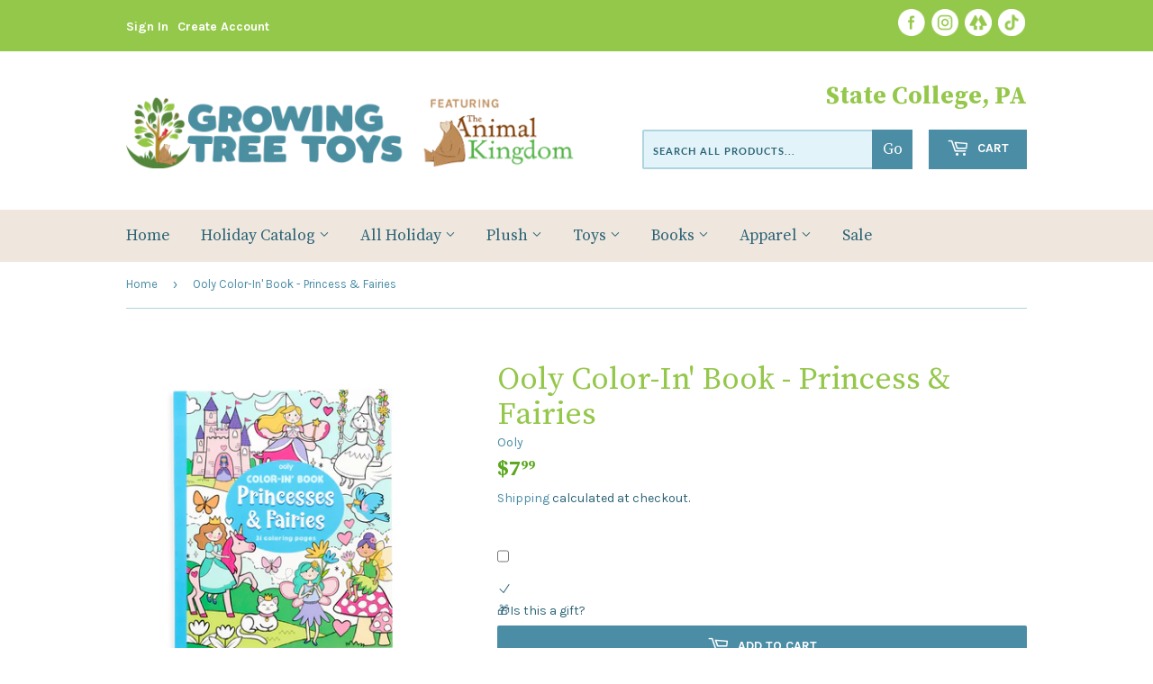

--- FILE ---
content_type: text/html; charset=utf-8
request_url: https://www.growingtreetoys.com/products/ooly-coloring-book-princess-fairies
body_size: 30788
content:
<!doctype html>
<html class="no-touch no-js">
<head>
  <!-- Google tag (gtag.js) -->

<script async src="https://www.googletagmanager.com/gtag/js?id=TAG_ID"></script>

<script>

 window.dataLayer = window.dataLayer || [];

 function gtag(){dataLayer.push(arguments);}

 gtag('js', new Date());

 gtag('config', 'TAG_ID');

</script>
  <script>(function(H){H.className=H.className.replace(/\bno-js\b/,'js')})(document.documentElement)</script>
  <!-- Basic page needs ================================================== -->
  <meta charset="utf-8">
  <meta http-equiv="X-UA-Compatible" content="IE=edge,chrome=1">

  
  <link rel="shortcut icon" href="//www.growingtreetoys.com/cdn/shop/files/favicon-48x48_32x32.png?v=1729098782" type="image/png" />
  

  <!-- Title and description ================================================== -->
  <title>
  Ooly Color-In&#39; Book - Princess &amp; Fairies &ndash; Growing Tree Toys
  </title>

  
    <meta name="description" content="A world of colorful magic awaits with the Princesses and Fairies coloring book! This 31 page coloring book for kids features designs of medieval princesses, magical unicorns and enchanting fairies. And the perforated coloring sheets in this coloring book make sharing your coloring masterpieces a snap.">
  

  <!-- Product meta ================================================== -->
  <!-- /snippets/social-meta-tags.liquid -->




<meta property="og:site_name" content="Growing Tree Toys">
<meta property="og:url" content="https://www.growingtreetoys.com/products/ooly-coloring-book-princess-fairies">
<meta property="og:title" content="Ooly Color-In&#39; Book - Princess &amp; Fairies">
<meta property="og:type" content="product">
<meta property="og:description" content="A world of colorful magic awaits with the Princesses and Fairies coloring book! This 31 page coloring book for kids features designs of medieval princesses, magical unicorns and enchanting fairies. And the perforated coloring sheets in this coloring book make sharing your coloring masterpieces a snap.">

  <meta property="og:price:amount" content="7.99">
  <meta property="og:price:currency" content="USD">

<meta property="og:image" content="http://www.growingtreetoys.com/cdn/shop/products/118-221-Color-In-Book-Princess-and-Fairies-B1_800x800_1_1200x1200.png?v=1580850190">
<meta property="og:image:secure_url" content="https://www.growingtreetoys.com/cdn/shop/products/118-221-Color-In-Book-Princess-and-Fairies-B1_800x800_1_1200x1200.png?v=1580850190">


<meta name="twitter:card" content="summary_large_image">
<meta name="twitter:title" content="Ooly Color-In&#39; Book - Princess &amp; Fairies">
<meta name="twitter:description" content="A world of colorful magic awaits with the Princesses and Fairies coloring book! This 31 page coloring book for kids features designs of medieval princesses, magical unicorns and enchanting fairies. And the perforated coloring sheets in this coloring book make sharing your coloring masterpieces a snap.">


  <!-- Helpers ================================================== -->
  <link rel="canonical" href="https://www.growingtreetoys.com/products/ooly-coloring-book-princess-fairies">
  <meta name="viewport" content="width=device-width,initial-scale=1">

  <!-- CSS ================================================== -->
  <link href="//www.growingtreetoys.com/cdn/shop/t/4/assets/theme.scss.css?v=183518444179752086971768842001" rel="stylesheet" type="text/css" media="all" />
  <link href="//www.growingtreetoys.com/cdn/shop/t/4/assets/animalkingdom.scss.css?v=71147243643883145501747416406" rel="stylesheet" type="text/css" media="all" />
  <link href="https://fonts.googleapis.com/css2?family=Karla:wght@400;700&family=Source+Serif+Pro:wght@400;700&display=swap" rel="stylesheet">
  <link rel="stylesheet" href="https://use.typekit.net/nln5ukr.css">


  <!-- Header hook for plugins ================================================== -->
  <script>window.performance && window.performance.mark && window.performance.mark('shopify.content_for_header.start');</script><meta name="google-site-verification" content="b2FgduypfkHdWyU962Yj5Gm0jzgoSCDZlqG2s88g08s">
<meta name="facebook-domain-verification" content="0gdw61xkwtwwaqlw33cf3ak7tk0en1">
<meta name="google-site-verification" content="0rDIllar1ocx9fjSZ4OZF2bPyJ0Q95aajfeavX4YkQw">
<meta name="facebook-domain-verification" content="k631th72dskql4ozc0763pyjzt8cyy">
<meta id="shopify-digital-wallet" name="shopify-digital-wallet" content="/2086788/digital_wallets/dialog">
<meta name="shopify-checkout-api-token" content="960402599e9da919ad523c305b7d2270">
<meta id="in-context-paypal-metadata" data-shop-id="2086788" data-venmo-supported="false" data-environment="production" data-locale="en_US" data-paypal-v4="true" data-currency="USD">
<link rel="alternate" type="application/json+oembed" href="https://www.growingtreetoys.com/products/ooly-coloring-book-princess-fairies.oembed">
<script async="async" src="/checkouts/internal/preloads.js?locale=en-US"></script>
<link rel="preconnect" href="https://shop.app" crossorigin="anonymous">
<script async="async" src="https://shop.app/checkouts/internal/preloads.js?locale=en-US&shop_id=2086788" crossorigin="anonymous"></script>
<script id="apple-pay-shop-capabilities" type="application/json">{"shopId":2086788,"countryCode":"US","currencyCode":"USD","merchantCapabilities":["supports3DS"],"merchantId":"gid:\/\/shopify\/Shop\/2086788","merchantName":"Growing Tree Toys","requiredBillingContactFields":["postalAddress","email","phone"],"requiredShippingContactFields":["postalAddress","email","phone"],"shippingType":"shipping","supportedNetworks":["visa","masterCard","amex","discover","elo","jcb"],"total":{"type":"pending","label":"Growing Tree Toys","amount":"1.00"},"shopifyPaymentsEnabled":true,"supportsSubscriptions":true}</script>
<script id="shopify-features" type="application/json">{"accessToken":"960402599e9da919ad523c305b7d2270","betas":["rich-media-storefront-analytics"],"domain":"www.growingtreetoys.com","predictiveSearch":true,"shopId":2086788,"locale":"en"}</script>
<script>var Shopify = Shopify || {};
Shopify.shop = "the-animal-kingdom.myshopify.com";
Shopify.locale = "en";
Shopify.currency = {"active":"USD","rate":"1.0"};
Shopify.country = "US";
Shopify.theme = {"name":"Theme export  the-animal-kingdom-dev-myshopify-...","id":120517558369,"schema_name":"Supply","schema_version":"9.0.4","theme_store_id":null,"role":"main"};
Shopify.theme.handle = "null";
Shopify.theme.style = {"id":null,"handle":null};
Shopify.cdnHost = "www.growingtreetoys.com/cdn";
Shopify.routes = Shopify.routes || {};
Shopify.routes.root = "/";</script>
<script type="module">!function(o){(o.Shopify=o.Shopify||{}).modules=!0}(window);</script>
<script>!function(o){function n(){var o=[];function n(){o.push(Array.prototype.slice.apply(arguments))}return n.q=o,n}var t=o.Shopify=o.Shopify||{};t.loadFeatures=n(),t.autoloadFeatures=n()}(window);</script>
<script>
  window.ShopifyPay = window.ShopifyPay || {};
  window.ShopifyPay.apiHost = "shop.app\/pay";
  window.ShopifyPay.redirectState = null;
</script>
<script id="shop-js-analytics" type="application/json">{"pageType":"product"}</script>
<script defer="defer" async type="module" src="//www.growingtreetoys.com/cdn/shopifycloud/shop-js/modules/v2/client.init-shop-cart-sync_BT-GjEfc.en.esm.js"></script>
<script defer="defer" async type="module" src="//www.growingtreetoys.com/cdn/shopifycloud/shop-js/modules/v2/chunk.common_D58fp_Oc.esm.js"></script>
<script defer="defer" async type="module" src="//www.growingtreetoys.com/cdn/shopifycloud/shop-js/modules/v2/chunk.modal_xMitdFEc.esm.js"></script>
<script type="module">
  await import("//www.growingtreetoys.com/cdn/shopifycloud/shop-js/modules/v2/client.init-shop-cart-sync_BT-GjEfc.en.esm.js");
await import("//www.growingtreetoys.com/cdn/shopifycloud/shop-js/modules/v2/chunk.common_D58fp_Oc.esm.js");
await import("//www.growingtreetoys.com/cdn/shopifycloud/shop-js/modules/v2/chunk.modal_xMitdFEc.esm.js");

  window.Shopify.SignInWithShop?.initShopCartSync?.({"fedCMEnabled":true,"windoidEnabled":true});

</script>
<script defer="defer" async type="module" src="//www.growingtreetoys.com/cdn/shopifycloud/shop-js/modules/v2/client.payment-terms_Ci9AEqFq.en.esm.js"></script>
<script defer="defer" async type="module" src="//www.growingtreetoys.com/cdn/shopifycloud/shop-js/modules/v2/chunk.common_D58fp_Oc.esm.js"></script>
<script defer="defer" async type="module" src="//www.growingtreetoys.com/cdn/shopifycloud/shop-js/modules/v2/chunk.modal_xMitdFEc.esm.js"></script>
<script type="module">
  await import("//www.growingtreetoys.com/cdn/shopifycloud/shop-js/modules/v2/client.payment-terms_Ci9AEqFq.en.esm.js");
await import("//www.growingtreetoys.com/cdn/shopifycloud/shop-js/modules/v2/chunk.common_D58fp_Oc.esm.js");
await import("//www.growingtreetoys.com/cdn/shopifycloud/shop-js/modules/v2/chunk.modal_xMitdFEc.esm.js");

  
</script>
<script>
  window.Shopify = window.Shopify || {};
  if (!window.Shopify.featureAssets) window.Shopify.featureAssets = {};
  window.Shopify.featureAssets['shop-js'] = {"shop-cart-sync":["modules/v2/client.shop-cart-sync_DZOKe7Ll.en.esm.js","modules/v2/chunk.common_D58fp_Oc.esm.js","modules/v2/chunk.modal_xMitdFEc.esm.js"],"init-fed-cm":["modules/v2/client.init-fed-cm_B6oLuCjv.en.esm.js","modules/v2/chunk.common_D58fp_Oc.esm.js","modules/v2/chunk.modal_xMitdFEc.esm.js"],"shop-cash-offers":["modules/v2/client.shop-cash-offers_D2sdYoxE.en.esm.js","modules/v2/chunk.common_D58fp_Oc.esm.js","modules/v2/chunk.modal_xMitdFEc.esm.js"],"shop-login-button":["modules/v2/client.shop-login-button_QeVjl5Y3.en.esm.js","modules/v2/chunk.common_D58fp_Oc.esm.js","modules/v2/chunk.modal_xMitdFEc.esm.js"],"pay-button":["modules/v2/client.pay-button_DXTOsIq6.en.esm.js","modules/v2/chunk.common_D58fp_Oc.esm.js","modules/v2/chunk.modal_xMitdFEc.esm.js"],"shop-button":["modules/v2/client.shop-button_DQZHx9pm.en.esm.js","modules/v2/chunk.common_D58fp_Oc.esm.js","modules/v2/chunk.modal_xMitdFEc.esm.js"],"avatar":["modules/v2/client.avatar_BTnouDA3.en.esm.js"],"init-windoid":["modules/v2/client.init-windoid_CR1B-cfM.en.esm.js","modules/v2/chunk.common_D58fp_Oc.esm.js","modules/v2/chunk.modal_xMitdFEc.esm.js"],"init-shop-for-new-customer-accounts":["modules/v2/client.init-shop-for-new-customer-accounts_C_vY_xzh.en.esm.js","modules/v2/client.shop-login-button_QeVjl5Y3.en.esm.js","modules/v2/chunk.common_D58fp_Oc.esm.js","modules/v2/chunk.modal_xMitdFEc.esm.js"],"init-shop-email-lookup-coordinator":["modules/v2/client.init-shop-email-lookup-coordinator_BI7n9ZSv.en.esm.js","modules/v2/chunk.common_D58fp_Oc.esm.js","modules/v2/chunk.modal_xMitdFEc.esm.js"],"init-shop-cart-sync":["modules/v2/client.init-shop-cart-sync_BT-GjEfc.en.esm.js","modules/v2/chunk.common_D58fp_Oc.esm.js","modules/v2/chunk.modal_xMitdFEc.esm.js"],"shop-toast-manager":["modules/v2/client.shop-toast-manager_DiYdP3xc.en.esm.js","modules/v2/chunk.common_D58fp_Oc.esm.js","modules/v2/chunk.modal_xMitdFEc.esm.js"],"init-customer-accounts":["modules/v2/client.init-customer-accounts_D9ZNqS-Q.en.esm.js","modules/v2/client.shop-login-button_QeVjl5Y3.en.esm.js","modules/v2/chunk.common_D58fp_Oc.esm.js","modules/v2/chunk.modal_xMitdFEc.esm.js"],"init-customer-accounts-sign-up":["modules/v2/client.init-customer-accounts-sign-up_iGw4briv.en.esm.js","modules/v2/client.shop-login-button_QeVjl5Y3.en.esm.js","modules/v2/chunk.common_D58fp_Oc.esm.js","modules/v2/chunk.modal_xMitdFEc.esm.js"],"shop-follow-button":["modules/v2/client.shop-follow-button_CqMgW2wH.en.esm.js","modules/v2/chunk.common_D58fp_Oc.esm.js","modules/v2/chunk.modal_xMitdFEc.esm.js"],"checkout-modal":["modules/v2/client.checkout-modal_xHeaAweL.en.esm.js","modules/v2/chunk.common_D58fp_Oc.esm.js","modules/v2/chunk.modal_xMitdFEc.esm.js"],"shop-login":["modules/v2/client.shop-login_D91U-Q7h.en.esm.js","modules/v2/chunk.common_D58fp_Oc.esm.js","modules/v2/chunk.modal_xMitdFEc.esm.js"],"lead-capture":["modules/v2/client.lead-capture_BJmE1dJe.en.esm.js","modules/v2/chunk.common_D58fp_Oc.esm.js","modules/v2/chunk.modal_xMitdFEc.esm.js"],"payment-terms":["modules/v2/client.payment-terms_Ci9AEqFq.en.esm.js","modules/v2/chunk.common_D58fp_Oc.esm.js","modules/v2/chunk.modal_xMitdFEc.esm.js"]};
</script>
<script>(function() {
  var isLoaded = false;
  function asyncLoad() {
    if (isLoaded) return;
    isLoaded = true;
    var urls = ["https:\/\/api.omegatheme.com\/facebook-chat\/facebook-chat.js?v=1644850829\u0026shop=the-animal-kingdom.myshopify.com","https:\/\/cdn.shopify.com\/s\/files\/1\/0208\/6788\/t\/2\/assets\/ba_fb_2086788.js?v=1603015116\u0026shop=the-animal-kingdom.myshopify.com","https:\/\/cdn.shopify.com\/s\/files\/1\/0208\/6788\/t\/3\/assets\/bis_2086788.js?v=1611245318\u0026shop=the-animal-kingdom.myshopify.com","https:\/\/cdn.hextom.com\/js\/freeshippingbar.js?shop=the-animal-kingdom.myshopify.com","https:\/\/cdn.hextom.com\/js\/quickannouncementbar.js?shop=the-animal-kingdom.myshopify.com"];
    for (var i = 0; i < urls.length; i++) {
      var s = document.createElement('script');
      s.type = 'text/javascript';
      s.async = true;
      s.src = urls[i];
      var x = document.getElementsByTagName('script')[0];
      x.parentNode.insertBefore(s, x);
    }
  };
  if(window.attachEvent) {
    window.attachEvent('onload', asyncLoad);
  } else {
    window.addEventListener('load', asyncLoad, false);
  }
})();</script>
<script id="__st">var __st={"a":2086788,"offset":-18000,"reqid":"25ac61fa-b251-4634-88b5-096630469b02-1769370299","pageurl":"www.growingtreetoys.com\/products\/ooly-coloring-book-princess-fairies","u":"4e0d17fc5315","p":"product","rtyp":"product","rid":4494907408481};</script>
<script>window.ShopifyPaypalV4VisibilityTracking = true;</script>
<script id="captcha-bootstrap">!function(){'use strict';const t='contact',e='account',n='new_comment',o=[[t,t],['blogs',n],['comments',n],[t,'customer']],c=[[e,'customer_login'],[e,'guest_login'],[e,'recover_customer_password'],[e,'create_customer']],r=t=>t.map((([t,e])=>`form[action*='/${t}']:not([data-nocaptcha='true']) input[name='form_type'][value='${e}']`)).join(','),a=t=>()=>t?[...document.querySelectorAll(t)].map((t=>t.form)):[];function s(){const t=[...o],e=r(t);return a(e)}const i='password',u='form_key',d=['recaptcha-v3-token','g-recaptcha-response','h-captcha-response',i],f=()=>{try{return window.sessionStorage}catch{return}},m='__shopify_v',_=t=>t.elements[u];function p(t,e,n=!1){try{const o=window.sessionStorage,c=JSON.parse(o.getItem(e)),{data:r}=function(t){const{data:e,action:n}=t;return t[m]||n?{data:e,action:n}:{data:t,action:n}}(c);for(const[e,n]of Object.entries(r))t.elements[e]&&(t.elements[e].value=n);n&&o.removeItem(e)}catch(o){console.error('form repopulation failed',{error:o})}}const l='form_type',E='cptcha';function T(t){t.dataset[E]=!0}const w=window,h=w.document,L='Shopify',v='ce_forms',y='captcha';let A=!1;((t,e)=>{const n=(g='f06e6c50-85a8-45c8-87d0-21a2b65856fe',I='https://cdn.shopify.com/shopifycloud/storefront-forms-hcaptcha/ce_storefront_forms_captcha_hcaptcha.v1.5.2.iife.js',D={infoText:'Protected by hCaptcha',privacyText:'Privacy',termsText:'Terms'},(t,e,n)=>{const o=w[L][v],c=o.bindForm;if(c)return c(t,g,e,D).then(n);var r;o.q.push([[t,g,e,D],n]),r=I,A||(h.body.append(Object.assign(h.createElement('script'),{id:'captcha-provider',async:!0,src:r})),A=!0)});var g,I,D;w[L]=w[L]||{},w[L][v]=w[L][v]||{},w[L][v].q=[],w[L][y]=w[L][y]||{},w[L][y].protect=function(t,e){n(t,void 0,e),T(t)},Object.freeze(w[L][y]),function(t,e,n,w,h,L){const[v,y,A,g]=function(t,e,n){const i=e?o:[],u=t?c:[],d=[...i,...u],f=r(d),m=r(i),_=r(d.filter((([t,e])=>n.includes(e))));return[a(f),a(m),a(_),s()]}(w,h,L),I=t=>{const e=t.target;return e instanceof HTMLFormElement?e:e&&e.form},D=t=>v().includes(t);t.addEventListener('submit',(t=>{const e=I(t);if(!e)return;const n=D(e)&&!e.dataset.hcaptchaBound&&!e.dataset.recaptchaBound,o=_(e),c=g().includes(e)&&(!o||!o.value);(n||c)&&t.preventDefault(),c&&!n&&(function(t){try{if(!f())return;!function(t){const e=f();if(!e)return;const n=_(t);if(!n)return;const o=n.value;o&&e.removeItem(o)}(t);const e=Array.from(Array(32),(()=>Math.random().toString(36)[2])).join('');!function(t,e){_(t)||t.append(Object.assign(document.createElement('input'),{type:'hidden',name:u})),t.elements[u].value=e}(t,e),function(t,e){const n=f();if(!n)return;const o=[...t.querySelectorAll(`input[type='${i}']`)].map((({name:t})=>t)),c=[...d,...o],r={};for(const[a,s]of new FormData(t).entries())c.includes(a)||(r[a]=s);n.setItem(e,JSON.stringify({[m]:1,action:t.action,data:r}))}(t,e)}catch(e){console.error('failed to persist form',e)}}(e),e.submit())}));const S=(t,e)=>{t&&!t.dataset[E]&&(n(t,e.some((e=>e===t))),T(t))};for(const o of['focusin','change'])t.addEventListener(o,(t=>{const e=I(t);D(e)&&S(e,y())}));const B=e.get('form_key'),M=e.get(l),P=B&&M;t.addEventListener('DOMContentLoaded',(()=>{const t=y();if(P)for(const e of t)e.elements[l].value===M&&p(e,B);[...new Set([...A(),...v().filter((t=>'true'===t.dataset.shopifyCaptcha))])].forEach((e=>S(e,t)))}))}(h,new URLSearchParams(w.location.search),n,t,e,['guest_login'])})(!0,!0)}();</script>
<script integrity="sha256-4kQ18oKyAcykRKYeNunJcIwy7WH5gtpwJnB7kiuLZ1E=" data-source-attribution="shopify.loadfeatures" defer="defer" src="//www.growingtreetoys.com/cdn/shopifycloud/storefront/assets/storefront/load_feature-a0a9edcb.js" crossorigin="anonymous"></script>
<script crossorigin="anonymous" defer="defer" src="//www.growingtreetoys.com/cdn/shopifycloud/storefront/assets/shopify_pay/storefront-65b4c6d7.js?v=20250812"></script>
<script data-source-attribution="shopify.dynamic_checkout.dynamic.init">var Shopify=Shopify||{};Shopify.PaymentButton=Shopify.PaymentButton||{isStorefrontPortableWallets:!0,init:function(){window.Shopify.PaymentButton.init=function(){};var t=document.createElement("script");t.src="https://www.growingtreetoys.com/cdn/shopifycloud/portable-wallets/latest/portable-wallets.en.js",t.type="module",document.head.appendChild(t)}};
</script>
<script data-source-attribution="shopify.dynamic_checkout.buyer_consent">
  function portableWalletsHideBuyerConsent(e){var t=document.getElementById("shopify-buyer-consent"),n=document.getElementById("shopify-subscription-policy-button");t&&n&&(t.classList.add("hidden"),t.setAttribute("aria-hidden","true"),n.removeEventListener("click",e))}function portableWalletsShowBuyerConsent(e){var t=document.getElementById("shopify-buyer-consent"),n=document.getElementById("shopify-subscription-policy-button");t&&n&&(t.classList.remove("hidden"),t.removeAttribute("aria-hidden"),n.addEventListener("click",e))}window.Shopify?.PaymentButton&&(window.Shopify.PaymentButton.hideBuyerConsent=portableWalletsHideBuyerConsent,window.Shopify.PaymentButton.showBuyerConsent=portableWalletsShowBuyerConsent);
</script>
<script>
  function portableWalletsCleanup(e){e&&e.src&&console.error("Failed to load portable wallets script "+e.src);var t=document.querySelectorAll("shopify-accelerated-checkout .shopify-payment-button__skeleton, shopify-accelerated-checkout-cart .wallet-cart-button__skeleton"),e=document.getElementById("shopify-buyer-consent");for(let e=0;e<t.length;e++)t[e].remove();e&&e.remove()}function portableWalletsNotLoadedAsModule(e){e instanceof ErrorEvent&&"string"==typeof e.message&&e.message.includes("import.meta")&&"string"==typeof e.filename&&e.filename.includes("portable-wallets")&&(window.removeEventListener("error",portableWalletsNotLoadedAsModule),window.Shopify.PaymentButton.failedToLoad=e,"loading"===document.readyState?document.addEventListener("DOMContentLoaded",window.Shopify.PaymentButton.init):window.Shopify.PaymentButton.init())}window.addEventListener("error",portableWalletsNotLoadedAsModule);
</script>

<script type="module" src="https://www.growingtreetoys.com/cdn/shopifycloud/portable-wallets/latest/portable-wallets.en.js" onError="portableWalletsCleanup(this)" crossorigin="anonymous"></script>
<script nomodule>
  document.addEventListener("DOMContentLoaded", portableWalletsCleanup);
</script>

<link id="shopify-accelerated-checkout-styles" rel="stylesheet" media="screen" href="https://www.growingtreetoys.com/cdn/shopifycloud/portable-wallets/latest/accelerated-checkout-backwards-compat.css" crossorigin="anonymous">
<style id="shopify-accelerated-checkout-cart">
        #shopify-buyer-consent {
  margin-top: 1em;
  display: inline-block;
  width: 100%;
}

#shopify-buyer-consent.hidden {
  display: none;
}

#shopify-subscription-policy-button {
  background: none;
  border: none;
  padding: 0;
  text-decoration: underline;
  font-size: inherit;
  cursor: pointer;
}

#shopify-subscription-policy-button::before {
  box-shadow: none;
}

      </style>

<script>window.performance && window.performance.mark && window.performance.mark('shopify.content_for_header.end');</script>

  
  

  <script src="//www.growingtreetoys.com/cdn/shop/t/4/assets/jquery-2.2.3.min.js?v=58211863146907186831630166877" type="text/javascript"></script>

  <script src="//www.growingtreetoys.com/cdn/shop/t/4/assets/lazysizes.min.js?v=8147953233334221341630166878" async="async"></script>
  <script src="//www.growingtreetoys.com/cdn/shop/t/4/assets/vendor.js?v=106177282645720727331630166881" defer="defer"></script>
  <script src="//www.growingtreetoys.com/cdn/shop/t/4/assets/theme.js?v=104651861431369677821630166894" defer="defer"></script>


<script type="text/javascript">
  //BOOSTER APPS COMMON JS CODE
  window.BoosterApps = window.BoosterApps || {};
  window.BoosterApps.common = window.BoosterApps.common || {};
  window.BoosterApps.common.shop = {
    permanent_domain: 'the-animal-kingdom.myshopify.com',
    currency: "USD",
    money_format: "${{amount}}",
    id: 2086788
  };
  

  window.BoosterApps.common.template = 'product';
  window.BoosterApps.common.cart = {};
  window.BoosterApps.common.vapid_public_key = "BO5RJ2FA8w6MW2Qt1_MKSFtoVpVjUMLYkHb2arb7zZxEaYGTMuLvmZGabSHj8q0EwlzLWBAcAU_0z-z9Xps8kF8=";

  window.BoosterApps.cs_app_url = "/apps/ba_fb_app";

  window.BoosterApps.global_config = {"asset_urls":{"loy":{"init_js":"https:\/\/cdn.shopify.com\/s\/files\/1\/0194\/1736\/6592\/t\/1\/assets\/ba_loy_init.js?v=1647887752","widget_js":"https:\/\/cdn.shopify.com\/s\/files\/1\/0194\/1736\/6592\/t\/1\/assets\/ba_loy_widget.js?v=1647546288","widget_css":"https:\/\/cdn.shopify.com\/s\/files\/1\/0194\/1736\/6592\/t\/1\/assets\/ba_loy_widget.css?v=1630424861"},"rev":{"init_js":"https:\/\/cdn.shopify.com\/s\/files\/1\/0194\/1736\/6592\/t\/1\/assets\/ba_rev_init.js?v=1647222558","widget_js":"https:\/\/cdn.shopify.com\/s\/files\/1\/0194\/1736\/6592\/t\/1\/assets\/ba_rev_widget.js?v=1647222560","modal_js":"https:\/\/cdn.shopify.com\/s\/files\/1\/0194\/1736\/6592\/t\/1\/assets\/ba_rev_modal.js?v=1647222563","widget_css":"https:\/\/cdn.shopify.com\/s\/files\/1\/0194\/1736\/6592\/t\/1\/assets\/ba_rev_widget.css?v=1645997529","modal_css":"https:\/\/cdn.shopify.com\/s\/files\/1\/0194\/1736\/6592\/t\/1\/assets\/ba_rev_modal.css?v=1646955477"},"pu":{"init_js":"https:\/\/cdn.shopify.com\/s\/files\/1\/0194\/1736\/6592\/t\/1\/assets\/ba_pu_init.js?v=1635877170"},"bis":{"init_js":"https:\/\/cdn.shopify.com\/s\/files\/1\/0194\/1736\/6592\/t\/1\/assets\/ba_bis_init.js?v=1633795418","modal_js":"https:\/\/cdn.shopify.com\/s\/files\/1\/0194\/1736\/6592\/t\/1\/assets\/ba_bis_modal.js?v=1633795421","modal_css":"https:\/\/cdn.shopify.com\/s\/files\/1\/0194\/1736\/6592\/t\/1\/assets\/ba_bis_modal.css?v=1620346071"},"widgets":{"init_js":"https:\/\/cdn.shopify.com\/s\/files\/1\/0194\/1736\/6592\/t\/1\/assets\/ba_widget_init.js?v=1647188406","modal_js":"https:\/\/cdn.shopify.com\/s\/files\/1\/0194\/1736\/6592\/t\/1\/assets\/ba_widget_modal.js?v=1647188408","modal_css":"https:\/\/cdn.shopify.com\/s\/files\/1\/0194\/1736\/6592\/t\/1\/assets\/ba_widget_modal.css?v=1643989789"},"global":{"helper_js":"https:\/\/cdn.shopify.com\/s\/files\/1\/0194\/1736\/6592\/t\/1\/assets\/ba_tracking.js?v=1637601969"}},"proxy_paths":{"bis":"\/apps\/ba_fb_app","app_metrics":"\/apps\/ba_fb_app\/app_metrics","push_subscription":"\/apps\/ba_fb_app\/push"},"aat":["bis"],"pv":false,"sts":false,"bam":true,"base_money_format":"${{amount}}"};




    window.BoosterApps.bis_config = {"restock_title":"Your item is back in stock 🎉","restock_body":"Click here to complete your purchase","email_subject":"[product_title] is now available from [shop_name]","email_header_bg_color":"#4e9de0","email_header_text_color":"#ffffff","email_header_text":"[product_title]","email_header_buy":"Buy Now","email_header_subheader_text":"is now available from [shop_name]","email_body_headline_color":"#4e9de0","email_body_background_color":"#ffffff","email_body_text_color":"#333333","email_body_link_color":"#4e9de0","email_body_headline_text":"[product_title]","email_body_content_text":"The product availability you subscribed to is now available! Click the button below to place your order","email_buy_button_bg_color":"#4e9de0","email_buy_button_text_color":"#ffffff","email_buy_button_caption_text":"Buy Now","email_footer_text_color":"#bbbbbb","email_footer_link_color":"#4e9de0","email_footer_content_text":"","widget_button_enabled":"1","widget_button_caption_text":"TELL ME WHEN IT'S AVAILABLE","widget_button_text_size":"14","widget_button_position":"right_edge","widget_button_corner_offset":"100","widget_button_bg_color":"#4caf50","widget_button_text_color":"#ffffff","widget_button_border_color":"","widget_button_border_radius":4,"widget_button_border_size":"","pre_order_enabled":false,"only_show_tracked_inventory":true,"modal_header_text":"NOTIFY ME WHEN AVAILABLE","modal_body_text":"Subscribe to this product to receive a notification once it becomes available","modal_email_address_label":"Email Address","modal_button_label":"Notify me when available","modal_footer_text":"You will receive a one time notification when the product becomes available. We won't share your info with anyone.","modal_close_button_tooltip":"","modal_quantity_req":false,"modal_quantity_req_label":"Quantity Required","modal_hide_dup_variants":"1","modal_reg_complete_text":"Notification saved","modal_invalid_email_text":"The email address you entered is invalid","modal_already_reg_text":"Already registered for this product","modal_quantity_invalid_text":"","modal_bg_color":"#ffffff","modal_text_color":"#333333","modal_close_button_color":"","modal_overlay_tint_color":"","modal_button_text_color":"#ffffff","modal_button_bg_color":"#4ed14e","modal_success_msg_text_color":"#3c763d","modal_success_msg_bg_color":"#dff0d8","modal_error_msg_text_color":"#a94442","modal_error_msg_bg_color":"#f2dede","modal_channel_text_color":"#ffffff","modal_channel_bg_color":"#4ed14e","modal_accepts_marketing":"Subscribe me to news and offers (optional)","modal_receive_push_notification":"Receive Push Notification","instant_notifications_enabled":false,"instant_notification_emails":"","max_instant_notifications":5,"email_summary_enabled":false,"email_summary_emails":"","email_summary_last_sent_at":"","customer_checkbox_enabled":false,"customer_checkbox_default":false,"customer_checkbox_label":"Add me to the store mailing list","email_body_img_size":100,"booster_option_selector":"","uses_radio":false,"notification_min_quantity":1,"notifications_enabled":true,"notification_order":"first","custom_css":"","back_in_stock_email_settings":{"enabled":0,"subject":"Your item is back in stock 🎉","title":"{{product_title}} is now available to order from {{shop_name}}","subtitle":"Click below to place your order.","button_text":"Order Now","subtext":"","subscription_source":"You were sent this email because you requested a back in stock notification for this item"},"email_enabled":false};
    window.BoosterApps.bis_config.domain_name = "boosterapps.com/apps/back-in-stock";

  for (i = 0; i < window.localStorage.length; i++) {
    var key = window.localStorage.key(i);
    if (key.slice(0,10) === "ba_msg_sub") {
      window.BoosterApps.can_update_cart = true;
    }
  }

  
    if (window.BoosterApps.common.template == 'product'){
      window.BoosterApps.common.product = {
        id: 4494907408481, price: 799, handle: "ooly-coloring-book-princess-fairies", tags: ["Artistic","Arts","Arts \u0026 Crafts","Colorful","Coloring Book","Promotion"],
        available: true, title: "Ooly Color-In' Book - Princess \u0026 Fairies", variants: [{"id":31781158158433,"title":"Default Title","option1":"Default Title","option2":null,"option3":null,"sku":"118-221","requires_shipping":true,"taxable":true,"featured_image":null,"available":true,"name":"Ooly Color-In' Book - Princess \u0026 Fairies","public_title":null,"options":["Default Title"],"price":799,"weight":113,"compare_at_price":null,"inventory_quantity":1,"inventory_management":"shopify","inventory_policy":"deny","barcode":"810078033981","requires_selling_plan":false,"selling_plan_allocations":[]}]
      };
      window.BoosterApps.common.product.review_data = null;
    }
  

</script>


<script type="text/javascript">
  !function(e){var t={};function r(n){if(t[n])return t[n].exports;var o=t[n]={i:n,l:!1,exports:{}};return e[n].call(o.exports,o,o.exports,r),o.l=!0,o.exports}r.m=e,r.c=t,r.d=function(e,t,n){r.o(e,t)||Object.defineProperty(e,t,{enumerable:!0,get:n})},r.r=function(e){"undefined"!==typeof Symbol&&Symbol.toStringTag&&Object.defineProperty(e,Symbol.toStringTag,{value:"Module"}),Object.defineProperty(e,"__esModule",{value:!0})},r.t=function(e,t){if(1&t&&(e=r(e)),8&t)return e;if(4&t&&"object"===typeof e&&e&&e.__esModule)return e;var n=Object.create(null);if(r.r(n),Object.defineProperty(n,"default",{enumerable:!0,value:e}),2&t&&"string"!=typeof e)for(var o in e)r.d(n,o,function(t){return e[t]}.bind(null,o));return n},r.n=function(e){var t=e&&e.__esModule?function(){return e.default}:function(){return e};return r.d(t,"a",t),t},r.o=function(e,t){return Object.prototype.hasOwnProperty.call(e,t)},r.p="https://boosterapps.com/apps/back-in-stock/packs/",r(r.s=20)}({20:function(e,t){}});
//# sourceMappingURL=application-9c15e2637324def4d475.js.map

  //Global snippet for Booster Apps
  //this is updated automatically - do not edit manually.

  function loadScript(src, defer, done) {
    var js = document.createElement('script');
    js.src = src;
    js.defer = defer;
    js.onload = function(){done();};
    js.onerror = function(){
      done(new Error('Failed to load script ' + src));
    };
    document.head.appendChild(js);
  }

  function browserSupportsAllFeatures() {
    return window.Promise && window.fetch && window.Symbol;
  }

  if (browserSupportsAllFeatures()) {
    main();
  } else {
    loadScript('https://polyfill-fastly.net/v3/polyfill.min.js?features=Promise,fetch', true, main);
  }

  function loadAppScripts(){


      loadScript(window.BoosterApps.global_config.asset_urls.bis.init_js, true, function(){});

  }

  function main(err) {
    //isolate the scope
    loadScript(window.BoosterApps.global_config.asset_urls.global.helper_js, false, loadAppScripts);
  }
</script>

  

  

<!-- BEGIN app block: shopify://apps/userway-website-accessibility/blocks/uw-widget-extension/bc2d8a34-1a37-451b-ab1a-271bc4e9daa7 -->




<script type="text/javascript" async="" src="https://cdn.userway.org/widget.js?account=Ka2YQLAYHt&amp;platfAppInstalledSiteId=3575704&amp;shop=www.growingtreetoys.com"></script>

<!-- END app block --><!-- BEGIN app block: shopify://apps/minmaxify-order-limits/blocks/app-embed-block/3acfba32-89f3-4377-ae20-cbb9abc48475 --><script type="text/javascript" src="https://limits.minmaxify.com/the-animal-kingdom.myshopify.com?v=123&r=20241030171217"></script>

<!-- END app block --><script src="https://cdn.shopify.com/extensions/019b92df-1966-750c-943d-a8ced4b05ac2/option-cli3-369/assets/gpomain.js" type="text/javascript" defer="defer"></script>
<link href="https://monorail-edge.shopifysvc.com" rel="dns-prefetch">
<script>(function(){if ("sendBeacon" in navigator && "performance" in window) {try {var session_token_from_headers = performance.getEntriesByType('navigation')[0].serverTiming.find(x => x.name == '_s').description;} catch {var session_token_from_headers = undefined;}var session_cookie_matches = document.cookie.match(/_shopify_s=([^;]*)/);var session_token_from_cookie = session_cookie_matches && session_cookie_matches.length === 2 ? session_cookie_matches[1] : "";var session_token = session_token_from_headers || session_token_from_cookie || "";function handle_abandonment_event(e) {var entries = performance.getEntries().filter(function(entry) {return /monorail-edge.shopifysvc.com/.test(entry.name);});if (!window.abandonment_tracked && entries.length === 0) {window.abandonment_tracked = true;var currentMs = Date.now();var navigation_start = performance.timing.navigationStart;var payload = {shop_id: 2086788,url: window.location.href,navigation_start,duration: currentMs - navigation_start,session_token,page_type: "product"};window.navigator.sendBeacon("https://monorail-edge.shopifysvc.com/v1/produce", JSON.stringify({schema_id: "online_store_buyer_site_abandonment/1.1",payload: payload,metadata: {event_created_at_ms: currentMs,event_sent_at_ms: currentMs}}));}}window.addEventListener('pagehide', handle_abandonment_event);}}());</script>
<script id="web-pixels-manager-setup">(function e(e,d,r,n,o){if(void 0===o&&(o={}),!Boolean(null===(a=null===(i=window.Shopify)||void 0===i?void 0:i.analytics)||void 0===a?void 0:a.replayQueue)){var i,a;window.Shopify=window.Shopify||{};var t=window.Shopify;t.analytics=t.analytics||{};var s=t.analytics;s.replayQueue=[],s.publish=function(e,d,r){return s.replayQueue.push([e,d,r]),!0};try{self.performance.mark("wpm:start")}catch(e){}var l=function(){var e={modern:/Edge?\/(1{2}[4-9]|1[2-9]\d|[2-9]\d{2}|\d{4,})\.\d+(\.\d+|)|Firefox\/(1{2}[4-9]|1[2-9]\d|[2-9]\d{2}|\d{4,})\.\d+(\.\d+|)|Chrom(ium|e)\/(9{2}|\d{3,})\.\d+(\.\d+|)|(Maci|X1{2}).+ Version\/(15\.\d+|(1[6-9]|[2-9]\d|\d{3,})\.\d+)([,.]\d+|)( \(\w+\)|)( Mobile\/\w+|) Safari\/|Chrome.+OPR\/(9{2}|\d{3,})\.\d+\.\d+|(CPU[ +]OS|iPhone[ +]OS|CPU[ +]iPhone|CPU IPhone OS|CPU iPad OS)[ +]+(15[._]\d+|(1[6-9]|[2-9]\d|\d{3,})[._]\d+)([._]\d+|)|Android:?[ /-](13[3-9]|1[4-9]\d|[2-9]\d{2}|\d{4,})(\.\d+|)(\.\d+|)|Android.+Firefox\/(13[5-9]|1[4-9]\d|[2-9]\d{2}|\d{4,})\.\d+(\.\d+|)|Android.+Chrom(ium|e)\/(13[3-9]|1[4-9]\d|[2-9]\d{2}|\d{4,})\.\d+(\.\d+|)|SamsungBrowser\/([2-9]\d|\d{3,})\.\d+/,legacy:/Edge?\/(1[6-9]|[2-9]\d|\d{3,})\.\d+(\.\d+|)|Firefox\/(5[4-9]|[6-9]\d|\d{3,})\.\d+(\.\d+|)|Chrom(ium|e)\/(5[1-9]|[6-9]\d|\d{3,})\.\d+(\.\d+|)([\d.]+$|.*Safari\/(?![\d.]+ Edge\/[\d.]+$))|(Maci|X1{2}).+ Version\/(10\.\d+|(1[1-9]|[2-9]\d|\d{3,})\.\d+)([,.]\d+|)( \(\w+\)|)( Mobile\/\w+|) Safari\/|Chrome.+OPR\/(3[89]|[4-9]\d|\d{3,})\.\d+\.\d+|(CPU[ +]OS|iPhone[ +]OS|CPU[ +]iPhone|CPU IPhone OS|CPU iPad OS)[ +]+(10[._]\d+|(1[1-9]|[2-9]\d|\d{3,})[._]\d+)([._]\d+|)|Android:?[ /-](13[3-9]|1[4-9]\d|[2-9]\d{2}|\d{4,})(\.\d+|)(\.\d+|)|Mobile Safari.+OPR\/([89]\d|\d{3,})\.\d+\.\d+|Android.+Firefox\/(13[5-9]|1[4-9]\d|[2-9]\d{2}|\d{4,})\.\d+(\.\d+|)|Android.+Chrom(ium|e)\/(13[3-9]|1[4-9]\d|[2-9]\d{2}|\d{4,})\.\d+(\.\d+|)|Android.+(UC? ?Browser|UCWEB|U3)[ /]?(15\.([5-9]|\d{2,})|(1[6-9]|[2-9]\d|\d{3,})\.\d+)\.\d+|SamsungBrowser\/(5\.\d+|([6-9]|\d{2,})\.\d+)|Android.+MQ{2}Browser\/(14(\.(9|\d{2,})|)|(1[5-9]|[2-9]\d|\d{3,})(\.\d+|))(\.\d+|)|K[Aa][Ii]OS\/(3\.\d+|([4-9]|\d{2,})\.\d+)(\.\d+|)/},d=e.modern,r=e.legacy,n=navigator.userAgent;return n.match(d)?"modern":n.match(r)?"legacy":"unknown"}(),u="modern"===l?"modern":"legacy",c=(null!=n?n:{modern:"",legacy:""})[u],f=function(e){return[e.baseUrl,"/wpm","/b",e.hashVersion,"modern"===e.buildTarget?"m":"l",".js"].join("")}({baseUrl:d,hashVersion:r,buildTarget:u}),m=function(e){var d=e.version,r=e.bundleTarget,n=e.surface,o=e.pageUrl,i=e.monorailEndpoint;return{emit:function(e){var a=e.status,t=e.errorMsg,s=(new Date).getTime(),l=JSON.stringify({metadata:{event_sent_at_ms:s},events:[{schema_id:"web_pixels_manager_load/3.1",payload:{version:d,bundle_target:r,page_url:o,status:a,surface:n,error_msg:t},metadata:{event_created_at_ms:s}}]});if(!i)return console&&console.warn&&console.warn("[Web Pixels Manager] No Monorail endpoint provided, skipping logging."),!1;try{return self.navigator.sendBeacon.bind(self.navigator)(i,l)}catch(e){}var u=new XMLHttpRequest;try{return u.open("POST",i,!0),u.setRequestHeader("Content-Type","text/plain"),u.send(l),!0}catch(e){return console&&console.warn&&console.warn("[Web Pixels Manager] Got an unhandled error while logging to Monorail."),!1}}}}({version:r,bundleTarget:l,surface:e.surface,pageUrl:self.location.href,monorailEndpoint:e.monorailEndpoint});try{o.browserTarget=l,function(e){var d=e.src,r=e.async,n=void 0===r||r,o=e.onload,i=e.onerror,a=e.sri,t=e.scriptDataAttributes,s=void 0===t?{}:t,l=document.createElement("script"),u=document.querySelector("head"),c=document.querySelector("body");if(l.async=n,l.src=d,a&&(l.integrity=a,l.crossOrigin="anonymous"),s)for(var f in s)if(Object.prototype.hasOwnProperty.call(s,f))try{l.dataset[f]=s[f]}catch(e){}if(o&&l.addEventListener("load",o),i&&l.addEventListener("error",i),u)u.appendChild(l);else{if(!c)throw new Error("Did not find a head or body element to append the script");c.appendChild(l)}}({src:f,async:!0,onload:function(){if(!function(){var e,d;return Boolean(null===(d=null===(e=window.Shopify)||void 0===e?void 0:e.analytics)||void 0===d?void 0:d.initialized)}()){var d=window.webPixelsManager.init(e)||void 0;if(d){var r=window.Shopify.analytics;r.replayQueue.forEach((function(e){var r=e[0],n=e[1],o=e[2];d.publishCustomEvent(r,n,o)})),r.replayQueue=[],r.publish=d.publishCustomEvent,r.visitor=d.visitor,r.initialized=!0}}},onerror:function(){return m.emit({status:"failed",errorMsg:"".concat(f," has failed to load")})},sri:function(e){var d=/^sha384-[A-Za-z0-9+/=]+$/;return"string"==typeof e&&d.test(e)}(c)?c:"",scriptDataAttributes:o}),m.emit({status:"loading"})}catch(e){m.emit({status:"failed",errorMsg:(null==e?void 0:e.message)||"Unknown error"})}}})({shopId: 2086788,storefrontBaseUrl: "https://www.growingtreetoys.com",extensionsBaseUrl: "https://extensions.shopifycdn.com/cdn/shopifycloud/web-pixels-manager",monorailEndpoint: "https://monorail-edge.shopifysvc.com/unstable/produce_batch",surface: "storefront-renderer",enabledBetaFlags: ["2dca8a86"],webPixelsConfigList: [{"id":"181076065","configuration":"{\"config\":\"{\\\"pixel_id\\\":\\\"G-315F9G2L4C\\\",\\\"target_country\\\":\\\"US\\\",\\\"gtag_events\\\":[{\\\"type\\\":\\\"search\\\",\\\"action_label\\\":[\\\"G-315F9G2L4C\\\",\\\"AW-979314663\\\/alUsCNTGhowBEOfP_NID\\\"]},{\\\"type\\\":\\\"begin_checkout\\\",\\\"action_label\\\":[\\\"G-315F9G2L4C\\\",\\\"AW-979314663\\\/-M6PCNHGhowBEOfP_NID\\\"]},{\\\"type\\\":\\\"view_item\\\",\\\"action_label\\\":[\\\"G-315F9G2L4C\\\",\\\"AW-979314663\\\/2cyJCMvGhowBEOfP_NID\\\",\\\"MC-T8P6E4FHPL\\\"]},{\\\"type\\\":\\\"purchase\\\",\\\"action_label\\\":[\\\"G-315F9G2L4C\\\",\\\"AW-979314663\\\/UBC6CMjGhowBEOfP_NID\\\",\\\"MC-T8P6E4FHPL\\\"]},{\\\"type\\\":\\\"page_view\\\",\\\"action_label\\\":[\\\"G-315F9G2L4C\\\",\\\"AW-979314663\\\/eVHnCMXGhowBEOfP_NID\\\",\\\"MC-T8P6E4FHPL\\\"]},{\\\"type\\\":\\\"add_payment_info\\\",\\\"action_label\\\":[\\\"G-315F9G2L4C\\\",\\\"AW-979314663\\\/qCpUCNfGhowBEOfP_NID\\\"]},{\\\"type\\\":\\\"add_to_cart\\\",\\\"action_label\\\":[\\\"G-315F9G2L4C\\\",\\\"AW-979314663\\\/OP5nCM7GhowBEOfP_NID\\\"]}],\\\"enable_monitoring_mode\\\":false}\"}","eventPayloadVersion":"v1","runtimeContext":"OPEN","scriptVersion":"b2a88bafab3e21179ed38636efcd8a93","type":"APP","apiClientId":1780363,"privacyPurposes":[],"dataSharingAdjustments":{"protectedCustomerApprovalScopes":["read_customer_address","read_customer_email","read_customer_name","read_customer_personal_data","read_customer_phone"]}},{"id":"shopify-app-pixel","configuration":"{}","eventPayloadVersion":"v1","runtimeContext":"STRICT","scriptVersion":"0450","apiClientId":"shopify-pixel","type":"APP","privacyPurposes":["ANALYTICS","MARKETING"]},{"id":"shopify-custom-pixel","eventPayloadVersion":"v1","runtimeContext":"LAX","scriptVersion":"0450","apiClientId":"shopify-pixel","type":"CUSTOM","privacyPurposes":["ANALYTICS","MARKETING"]}],isMerchantRequest: false,initData: {"shop":{"name":"Growing Tree Toys","paymentSettings":{"currencyCode":"USD"},"myshopifyDomain":"the-animal-kingdom.myshopify.com","countryCode":"US","storefrontUrl":"https:\/\/www.growingtreetoys.com"},"customer":null,"cart":null,"checkout":null,"productVariants":[{"price":{"amount":7.99,"currencyCode":"USD"},"product":{"title":"Ooly Color-In' Book - Princess \u0026 Fairies","vendor":"Ooly","id":"4494907408481","untranslatedTitle":"Ooly Color-In' Book - Princess \u0026 Fairies","url":"\/products\/ooly-coloring-book-princess-fairies","type":"Arts \u0026 Crafts"},"id":"31781158158433","image":{"src":"\/\/www.growingtreetoys.com\/cdn\/shop\/products\/118-221-Color-In-Book-Princess-and-Fairies-B1_800x800_1.png?v=1580850190"},"sku":"118-221","title":"Default Title","untranslatedTitle":"Default Title"}],"purchasingCompany":null},},"https://www.growingtreetoys.com/cdn","fcfee988w5aeb613cpc8e4bc33m6693e112",{"modern":"","legacy":""},{"shopId":"2086788","storefrontBaseUrl":"https:\/\/www.growingtreetoys.com","extensionBaseUrl":"https:\/\/extensions.shopifycdn.com\/cdn\/shopifycloud\/web-pixels-manager","surface":"storefront-renderer","enabledBetaFlags":"[\"2dca8a86\"]","isMerchantRequest":"false","hashVersion":"fcfee988w5aeb613cpc8e4bc33m6693e112","publish":"custom","events":"[[\"page_viewed\",{}],[\"product_viewed\",{\"productVariant\":{\"price\":{\"amount\":7.99,\"currencyCode\":\"USD\"},\"product\":{\"title\":\"Ooly Color-In' Book - Princess \u0026 Fairies\",\"vendor\":\"Ooly\",\"id\":\"4494907408481\",\"untranslatedTitle\":\"Ooly Color-In' Book - Princess \u0026 Fairies\",\"url\":\"\/products\/ooly-coloring-book-princess-fairies\",\"type\":\"Arts \u0026 Crafts\"},\"id\":\"31781158158433\",\"image\":{\"src\":\"\/\/www.growingtreetoys.com\/cdn\/shop\/products\/118-221-Color-In-Book-Princess-and-Fairies-B1_800x800_1.png?v=1580850190\"},\"sku\":\"118-221\",\"title\":\"Default Title\",\"untranslatedTitle\":\"Default Title\"}}]]"});</script><script>
  window.ShopifyAnalytics = window.ShopifyAnalytics || {};
  window.ShopifyAnalytics.meta = window.ShopifyAnalytics.meta || {};
  window.ShopifyAnalytics.meta.currency = 'USD';
  var meta = {"product":{"id":4494907408481,"gid":"gid:\/\/shopify\/Product\/4494907408481","vendor":"Ooly","type":"Arts \u0026 Crafts","handle":"ooly-coloring-book-princess-fairies","variants":[{"id":31781158158433,"price":799,"name":"Ooly Color-In' Book - Princess \u0026 Fairies","public_title":null,"sku":"118-221"}],"remote":false},"page":{"pageType":"product","resourceType":"product","resourceId":4494907408481,"requestId":"25ac61fa-b251-4634-88b5-096630469b02-1769370299"}};
  for (var attr in meta) {
    window.ShopifyAnalytics.meta[attr] = meta[attr];
  }
</script>
<script class="analytics">
  (function () {
    var customDocumentWrite = function(content) {
      var jquery = null;

      if (window.jQuery) {
        jquery = window.jQuery;
      } else if (window.Checkout && window.Checkout.$) {
        jquery = window.Checkout.$;
      }

      if (jquery) {
        jquery('body').append(content);
      }
    };

    var hasLoggedConversion = function(token) {
      if (token) {
        return document.cookie.indexOf('loggedConversion=' + token) !== -1;
      }
      return false;
    }

    var setCookieIfConversion = function(token) {
      if (token) {
        var twoMonthsFromNow = new Date(Date.now());
        twoMonthsFromNow.setMonth(twoMonthsFromNow.getMonth() + 2);

        document.cookie = 'loggedConversion=' + token + '; expires=' + twoMonthsFromNow;
      }
    }

    var trekkie = window.ShopifyAnalytics.lib = window.trekkie = window.trekkie || [];
    if (trekkie.integrations) {
      return;
    }
    trekkie.methods = [
      'identify',
      'page',
      'ready',
      'track',
      'trackForm',
      'trackLink'
    ];
    trekkie.factory = function(method) {
      return function() {
        var args = Array.prototype.slice.call(arguments);
        args.unshift(method);
        trekkie.push(args);
        return trekkie;
      };
    };
    for (var i = 0; i < trekkie.methods.length; i++) {
      var key = trekkie.methods[i];
      trekkie[key] = trekkie.factory(key);
    }
    trekkie.load = function(config) {
      trekkie.config = config || {};
      trekkie.config.initialDocumentCookie = document.cookie;
      var first = document.getElementsByTagName('script')[0];
      var script = document.createElement('script');
      script.type = 'text/javascript';
      script.onerror = function(e) {
        var scriptFallback = document.createElement('script');
        scriptFallback.type = 'text/javascript';
        scriptFallback.onerror = function(error) {
                var Monorail = {
      produce: function produce(monorailDomain, schemaId, payload) {
        var currentMs = new Date().getTime();
        var event = {
          schema_id: schemaId,
          payload: payload,
          metadata: {
            event_created_at_ms: currentMs,
            event_sent_at_ms: currentMs
          }
        };
        return Monorail.sendRequest("https://" + monorailDomain + "/v1/produce", JSON.stringify(event));
      },
      sendRequest: function sendRequest(endpointUrl, payload) {
        // Try the sendBeacon API
        if (window && window.navigator && typeof window.navigator.sendBeacon === 'function' && typeof window.Blob === 'function' && !Monorail.isIos12()) {
          var blobData = new window.Blob([payload], {
            type: 'text/plain'
          });

          if (window.navigator.sendBeacon(endpointUrl, blobData)) {
            return true;
          } // sendBeacon was not successful

        } // XHR beacon

        var xhr = new XMLHttpRequest();

        try {
          xhr.open('POST', endpointUrl);
          xhr.setRequestHeader('Content-Type', 'text/plain');
          xhr.send(payload);
        } catch (e) {
          console.log(e);
        }

        return false;
      },
      isIos12: function isIos12() {
        return window.navigator.userAgent.lastIndexOf('iPhone; CPU iPhone OS 12_') !== -1 || window.navigator.userAgent.lastIndexOf('iPad; CPU OS 12_') !== -1;
      }
    };
    Monorail.produce('monorail-edge.shopifysvc.com',
      'trekkie_storefront_load_errors/1.1',
      {shop_id: 2086788,
      theme_id: 120517558369,
      app_name: "storefront",
      context_url: window.location.href,
      source_url: "//www.growingtreetoys.com/cdn/s/trekkie.storefront.8d95595f799fbf7e1d32231b9a28fd43b70c67d3.min.js"});

        };
        scriptFallback.async = true;
        scriptFallback.src = '//www.growingtreetoys.com/cdn/s/trekkie.storefront.8d95595f799fbf7e1d32231b9a28fd43b70c67d3.min.js';
        first.parentNode.insertBefore(scriptFallback, first);
      };
      script.async = true;
      script.src = '//www.growingtreetoys.com/cdn/s/trekkie.storefront.8d95595f799fbf7e1d32231b9a28fd43b70c67d3.min.js';
      first.parentNode.insertBefore(script, first);
    };
    trekkie.load(
      {"Trekkie":{"appName":"storefront","development":false,"defaultAttributes":{"shopId":2086788,"isMerchantRequest":null,"themeId":120517558369,"themeCityHash":"13734902078008990255","contentLanguage":"en","currency":"USD","eventMetadataId":"e6a50ac0-c727-42c9-b739-2a0732be8084"},"isServerSideCookieWritingEnabled":true,"monorailRegion":"shop_domain","enabledBetaFlags":["65f19447"]},"Session Attribution":{},"S2S":{"facebookCapiEnabled":false,"source":"trekkie-storefront-renderer","apiClientId":580111}}
    );

    var loaded = false;
    trekkie.ready(function() {
      if (loaded) return;
      loaded = true;

      window.ShopifyAnalytics.lib = window.trekkie;

      var originalDocumentWrite = document.write;
      document.write = customDocumentWrite;
      try { window.ShopifyAnalytics.merchantGoogleAnalytics.call(this); } catch(error) {};
      document.write = originalDocumentWrite;

      window.ShopifyAnalytics.lib.page(null,{"pageType":"product","resourceType":"product","resourceId":4494907408481,"requestId":"25ac61fa-b251-4634-88b5-096630469b02-1769370299","shopifyEmitted":true});

      var match = window.location.pathname.match(/checkouts\/(.+)\/(thank_you|post_purchase)/)
      var token = match? match[1]: undefined;
      if (!hasLoggedConversion(token)) {
        setCookieIfConversion(token);
        window.ShopifyAnalytics.lib.track("Viewed Product",{"currency":"USD","variantId":31781158158433,"productId":4494907408481,"productGid":"gid:\/\/shopify\/Product\/4494907408481","name":"Ooly Color-In' Book - Princess \u0026 Fairies","price":"7.99","sku":"118-221","brand":"Ooly","variant":null,"category":"Arts \u0026 Crafts","nonInteraction":true,"remote":false},undefined,undefined,{"shopifyEmitted":true});
      window.ShopifyAnalytics.lib.track("monorail:\/\/trekkie_storefront_viewed_product\/1.1",{"currency":"USD","variantId":31781158158433,"productId":4494907408481,"productGid":"gid:\/\/shopify\/Product\/4494907408481","name":"Ooly Color-In' Book - Princess \u0026 Fairies","price":"7.99","sku":"118-221","brand":"Ooly","variant":null,"category":"Arts \u0026 Crafts","nonInteraction":true,"remote":false,"referer":"https:\/\/www.growingtreetoys.com\/products\/ooly-coloring-book-princess-fairies"});
      }
    });


        var eventsListenerScript = document.createElement('script');
        eventsListenerScript.async = true;
        eventsListenerScript.src = "//www.growingtreetoys.com/cdn/shopifycloud/storefront/assets/shop_events_listener-3da45d37.js";
        document.getElementsByTagName('head')[0].appendChild(eventsListenerScript);

})();</script>
  <script>
  if (!window.ga || (window.ga && typeof window.ga !== 'function')) {
    window.ga = function ga() {
      (window.ga.q = window.ga.q || []).push(arguments);
      if (window.Shopify && window.Shopify.analytics && typeof window.Shopify.analytics.publish === 'function') {
        window.Shopify.analytics.publish("ga_stub_called", {}, {sendTo: "google_osp_migration"});
      }
      console.error("Shopify's Google Analytics stub called with:", Array.from(arguments), "\nSee https://help.shopify.com/manual/promoting-marketing/pixels/pixel-migration#google for more information.");
    };
    if (window.Shopify && window.Shopify.analytics && typeof window.Shopify.analytics.publish === 'function') {
      window.Shopify.analytics.publish("ga_stub_initialized", {}, {sendTo: "google_osp_migration"});
    }
  }
</script>
<script
  defer
  src="https://www.growingtreetoys.com/cdn/shopifycloud/perf-kit/shopify-perf-kit-3.0.4.min.js"
  data-application="storefront-renderer"
  data-shop-id="2086788"
  data-render-region="gcp-us-east1"
  data-page-type="product"
  data-theme-instance-id="120517558369"
  data-theme-name="Supply"
  data-theme-version="9.0.4"
  data-monorail-region="shop_domain"
  data-resource-timing-sampling-rate="10"
  data-shs="true"
  data-shs-beacon="true"
  data-shs-export-with-fetch="true"
  data-shs-logs-sample-rate="1"
  data-shs-beacon-endpoint="https://www.growingtreetoys.com/api/collect"
></script>
</head>

<body id="ooly-color-in-39-book-princess-amp-fairies" class="template-product"><div id="shopify-section-alpaca" class="shopify-section"><div style="display:none" data-alpaca-version="1606854314684"></div>
</div>

  <div id="shopify-section-header" class="shopify-section header-section"><div class="toolbar">
  <div class="wrapper">
    <div class="grid--full">
      <div class="grid-item large--one-half">
        
        <ul>
        
          <li><a href="https://www.theanimalkingdom.com/account/login">Sign In</a></li>
        
          <li><a href="https://www.theanimalkingdom.com/account/register">Create Account</a></li>
        
        </ul>
       
      </div>
      
      <div class="grid-item large--one-half social-wrapper">
        
        
            <a href="https://www.facebook.com/growingtreetoys" target="_blank"><img src="https://cdn.shopify.com/s/files/1/0267/7624/0317/files/footer-facebook.png?v=1603982573" /></a>
        
        
            <a href="https://www.instagram.com/growingtreetoyssc/" target="_blank"><img src="https://cdn.shopify.com/s/files/1/0267/7624/0317/files/footer-instagram.png?v=1603982573" /></a>
        

        <a href="https://linktr.ee/growingtreetoys" target="_blank"><img src="https://cdn.shopify.com/s/files/1/0208/6788/files/linktree.png?v=1681327955" style="margin-left: 2px;"></a>

        <a href="https://www.tiktok.com/@growingtreetoys" target="_blank"><img src="https://cdn.shopify.com/s/files/1/0208/6788/files/tiktok-white.png?v=1683302774"></a>
        
        
        
        
      </div>
    </div>
  </div>
</div>

<header class="site-header" role="banner" data-section-id="header" data-section-type="header-section">
  <div class="wrapper">

    <div class="grid--full">
      <div class="grid-item large--one-half">
        
          <div class="h1 header-logo" itemscope itemtype="http://schema.org/Organization">
        
          
          

          <a href="/" itemprop="url">
            <div class="lazyload__image-wrapper no-js header-logo__image" style="max-width:700px;">
              <div style="padding-top:17.24137931034483%;">
                <img class="lazyload js"
                  data-src="//www.growingtreetoys.com/cdn/shop/files/gtak_51222eac-cd45-49c8-b5cb-131574372c61_{width}x.png?v=1649954967"
                  data-widths="[180, 360, 540, 720, 900, 1080, 1296, 1512, 1728, 2048]"
                  data-aspectratio="5.8"
                  data-sizes="auto"
                  alt="Growing Tree Toys"
                  style="width:700px;">
              </div>
            </div>
            <noscript>
              
              <img src="//www.growingtreetoys.com/cdn/shop/files/gtak_51222eac-cd45-49c8-b5cb-131574372c61_700x.png?v=1649954967"
                srcset="//www.growingtreetoys.com/cdn/shop/files/gtak_51222eac-cd45-49c8-b5cb-131574372c61_700x.png?v=1649954967 1x, //www.growingtreetoys.com/cdn/shop/files/gtak_51222eac-cd45-49c8-b5cb-131574372c61_700x@2x.png?v=1649954967 2x"
                alt="Growing Tree Toys"
                itemprop="logo"
                style="max-width:700px;">
            </noscript>
          </a>
          
        
          </div>
        
      </div>

      <div class="grid-item large--one-half text-center large--text-right">
        
        <h2 class="location">State College, PA</h2>
        
        
          <div class="site-header--text-links medium-down--hide">
            

            
              <span class="site-header--meta-links medium-down--hide">
                
                  <a href="/account/login" id="customer_login_link">Sign in</a>
                  <span class="site-header--spacer">or</span>
                  <a href="/account/register" id="customer_register_link">Create an Account</a>
                
              </span>
            
          </div>

          <br class="medium-down--hide">
        

        <form action="/search" method="get" class="search-bar" role="search">
  <input type="hidden" name="type" value="product">

  <input type="search" name="q" value="" placeholder="Search all products..." aria-label="Search all products...">
  <button type="submit" class="search-bar--submit icon-fallback-text">
    Go
  </button>
</form>


        <a href="/cart" class="header-cart-btn cart-toggle">
          <span class="icon icon-cart"></span>
          Cart <span class="cart-count cart-badge--desktop hidden-count">0</span>
        </a>
      </div>
    </div>

  </div>
</header>

<div id="mobileNavBar">
  <div class="display-table-cell">
    <button class="menu-toggle mobileNavBar-link" aria-controls="navBar" aria-expanded="false"><span class="icon icon-hamburger" aria-hidden="true"></span>Menu</button>
  </div>
  <div class="display-table-cell">
    <a href="/cart" class="cart-toggle mobileNavBar-link">
      <span class="icon icon-cart"></span>
      Cart <span class="cart-count hidden-count">0</span>
    </a>
  </div>
</div>

<nav class="nav-bar" id="navBar" role="navigation">
  <div class="wrapper">
    <form action="/search" method="get" class="search-bar" role="search">
  <input type="hidden" name="type" value="product">

  <input type="search" name="q" value="" placeholder="Search all products..." aria-label="Search all products...">
  <button type="submit" class="search-bar--submit icon-fallback-text">
    Go
  </button>
</form>

    <ul class="mobile-nav" id="MobileNav">
  
  
    
      <li>
        <a
          href="/"
          class="mobile-nav--link"
          data-meganav-type="child"
          >
            Home
        </a>
      </li>
    
  
    
      
      <li
        class="mobile-nav--has-dropdown "
        aria-haspopup="true">
        <a
          href="/"
          class="mobile-nav--link"
          data-meganav-type="parent"
          >
            Holiday Catalog
        </a>
        <button class="icon icon-arrow-down mobile-nav--button"
          aria-expanded="false"
          aria-label="Holiday Catalog Menu">
        </button>
        <ul
          id="MenuParent-2"
          class="mobile-nav--dropdown "
          data-meganav-dropdown>
          
            
              <li>
                <a
                  href="https://cloud.3dissue.net/39995/39865/40285/137974/index.html"
                  class="mobile-nav--link"
                  data-meganav-type="child"
                  >
                    Digital Catalog
                </a>
              </li>
            
          
            
              <li>
                <a
                  href="/collections/holiday-catalog-2025-wonder-joy"
                  class="mobile-nav--link"
                  data-meganav-type="child"
                  >
                    Shop Catalog Items
                </a>
              </li>
            
          
        </ul>
      </li>
    
  
    
      
      <li
        class="mobile-nav--has-dropdown "
        aria-haspopup="true">
        <a
          href="/collections/christmas"
          class="mobile-nav--link"
          data-meganav-type="parent"
          >
            All Holiday
        </a>
        <button class="icon icon-arrow-down mobile-nav--button"
          aria-expanded="false"
          aria-label="All Holiday Menu">
        </button>
        <ul
          id="MenuParent-3"
          class="mobile-nav--dropdown "
          data-meganav-dropdown>
          
            
              <li>
                <a
                  href="/collections/christmas"
                  class="mobile-nav--link"
                  data-meganav-type="child"
                  >
                    All Holiday
                </a>
              </li>
            
          
            
              <li>
                <a
                  href="/collections/holiday-plush"
                  class="mobile-nav--link"
                  data-meganav-type="child"
                  >
                    Holiday Plush
                </a>
              </li>
            
          
            
              <li>
                <a
                  href="/collections/holiday-baby"
                  class="mobile-nav--link"
                  data-meganav-type="child"
                  >
                    Holiday Baby
                </a>
              </li>
            
          
            
              <li>
                <a
                  href="/collections/holiday-apparel"
                  class="mobile-nav--link"
                  data-meganav-type="child"
                  >
                    Holiday Apparel
                </a>
              </li>
            
          
            
              <li>
                <a
                  href="/collections/christmas-books"
                  class="mobile-nav--link"
                  data-meganav-type="child"
                  >
                    Holiday Books
                </a>
              </li>
            
          
            
              <li>
                <a
                  href="/collections/hanukkah-1"
                  class="mobile-nav--link"
                  data-meganav-type="child"
                  >
                    Hanukkah
                </a>
              </li>
            
          
        </ul>
      </li>
    
  
    
      
      <li
        class="mobile-nav--has-dropdown "
        aria-haspopup="true">
        <a
          href="/collections/plush"
          class="mobile-nav--link"
          data-meganav-type="parent"
          >
            Plush
        </a>
        <button class="icon icon-arrow-down mobile-nav--button"
          aria-expanded="false"
          aria-label="Plush Menu">
        </button>
        <ul
          id="MenuParent-4"
          class="mobile-nav--dropdown mobile-nav--has-grandchildren"
          data-meganav-dropdown>
          
            
            
              <li
                class="mobile-nav--has-dropdown mobile-nav--has-dropdown-grandchild "
                aria-haspopup="true">
                <a
                  href="/collections/plush-jellycat"
                  class="mobile-nav--link"
                  data-meganav-type="parent"
                  >
                    Jellycat
                </a>
                <button class="icon icon-arrow-down mobile-nav--button"
                  aria-expanded="false"
                  aria-label="Jellycat Menu">
                </button>
                <ul
                  id="MenuChildren-4-1"
                  class="mobile-nav--dropdown-grandchild"
                  data-meganav-dropdown>
                  
                    <li>
                      <a
                        href="/collections/plush-jellycat"
                        class="mobile-nav--link"
                        data-meganav-type="child"
                        >
                          All Jellycat
                        </a>
                    </li>
                  
                    <li>
                      <a
                        href="/collections/jellycat-summer-2024"
                        class="mobile-nav--link"
                        data-meganav-type="child"
                        >
                          Jellycat High Summer
                        </a>
                    </li>
                  
                    <li>
                      <a
                        href="/collections/jellycat-bags-bag-charms"
                        class="mobile-nav--link"
                        data-meganav-type="child"
                        >
                          Jellycat Bags &amp; Clips
                        </a>
                    </li>
                  
                    <li>
                      <a
                        href="/collections/jellycat-amuseable"
                        class="mobile-nav--link"
                        data-meganav-type="child"
                        >
                          Jellycat Amuseable
                        </a>
                    </li>
                  
                    <li>
                      <a
                        href="/collections/jellycat-bashful"
                        class="mobile-nav--link"
                        data-meganav-type="child"
                        >
                          Jellycat Bashful
                        </a>
                    </li>
                  
                    <li>
                      <a
                        href="/collections/jellycat-books"
                        class="mobile-nav--link"
                        data-meganav-type="child"
                        >
                          Jellycat Books
                        </a>
                    </li>
                  
                    <li>
                      <a
                        href="/collections/jellycat-farmers-market"
                        class="mobile-nav--link"
                        data-meganav-type="child"
                        >
                          Jellycat Fruits and Veggies
                        </a>
                    </li>
                  
                </ul>
              </li>
            
          
            
              <li>
                <a
                  href="/collections/plush-bears"
                  class="mobile-nav--link"
                  data-meganav-type="child"
                  >
                    Teddy Bears
                </a>
              </li>
            
          
            
              <li>
                <a
                  href="/collections/plush-cats-dogs"
                  class="mobile-nav--link"
                  data-meganav-type="child"
                  >
                    Cats &amp; Dogs
                </a>
              </li>
            
          
            
              <li>
                <a
                  href="/collections/plush-arctic"
                  class="mobile-nav--link"
                  data-meganav-type="child"
                  >
                    Arctic 
                </a>
              </li>
            
          
            
              <li>
                <a
                  href="/collections/plush-ocean"
                  class="mobile-nav--link"
                  data-meganav-type="child"
                  >
                    Ocean
                </a>
              </li>
            
          
            
              <li>
                <a
                  href="/collections/plush-woodland"
                  class="mobile-nav--link"
                  data-meganav-type="child"
                  >
                    Woodland
                </a>
              </li>
            
          
            
              <li>
                <a
                  href="/collections/plush-farm"
                  class="mobile-nav--link"
                  data-meganav-type="child"
                  >
                    Farm
                </a>
              </li>
            
          
            
              <li>
                <a
                  href="/collections/range"
                  class="mobile-nav--link"
                  data-meganav-type="child"
                  >
                    Range
                </a>
              </li>
            
          
            
              <li>
                <a
                  href="/collections/plush-safari"
                  class="mobile-nav--link"
                  data-meganav-type="child"
                  >
                    Safari
                </a>
              </li>
            
          
            
              <li>
                <a
                  href="/collections/jungle"
                  class="mobile-nav--link"
                  data-meganav-type="child"
                  >
                    Jungle
                </a>
              </li>
            
          
            
              <li>
                <a
                  href="/collections/plush-fantasy"
                  class="mobile-nav--link"
                  data-meganav-type="child"
                  >
                    Fantasy
                </a>
              </li>
            
          
            
              <li>
                <a
                  href="/collections/baby-plush"
                  class="mobile-nav--link"
                  data-meganav-type="child"
                  >
                    Plush Toys for Baby
                </a>
              </li>
            
          
            
              <li>
                <a
                  href="/collections/squishables"
                  class="mobile-nav--link"
                  data-meganav-type="child"
                  >
                    Squishables
                </a>
              </li>
            
          
        </ul>
      </li>
    
  
    
      
      <li
        class="mobile-nav--has-dropdown "
        aria-haspopup="true">
        <a
          href="/collections/toys-1"
          class="mobile-nav--link"
          data-meganav-type="parent"
          >
            Toys
        </a>
        <button class="icon icon-arrow-down mobile-nav--button"
          aria-expanded="false"
          aria-label="Toys Menu">
        </button>
        <ul
          id="MenuParent-5"
          class="mobile-nav--dropdown mobile-nav--has-grandchildren"
          data-meganav-dropdown>
          
            
              <li>
                <a
                  href="/collections/arts-crafts"
                  class="mobile-nav--link"
                  data-meganav-type="child"
                  >
                    Arts &amp; Crafts
                </a>
              </li>
            
          
            
            
              <li
                class="mobile-nav--has-dropdown mobile-nav--has-dropdown-grandchild "
                aria-haspopup="true">
                <a
                  href="/collections/baby-toys"
                  class="mobile-nav--link"
                  data-meganav-type="parent"
                  >
                    Baby Toys
                </a>
                <button class="icon icon-arrow-down mobile-nav--button"
                  aria-expanded="false"
                  aria-label="Baby Toys Menu">
                </button>
                <ul
                  id="MenuChildren-5-2"
                  class="mobile-nav--dropdown-grandchild"
                  data-meganav-dropdown>
                  
                    <li>
                      <a
                        href="/collections/baby-toys"
                        class="mobile-nav--link"
                        data-meganav-type="child"
                        >
                          Baby Toys ALL
                        </a>
                    </li>
                  
                    <li>
                      <a
                        href="/collections/baby-teethers"
                        class="mobile-nav--link"
                        data-meganav-type="child"
                        >
                          Baby Teethers
                        </a>
                    </li>
                  
                    <li>
                      <a
                        href="/collections/baby-accessories"
                        class="mobile-nav--link"
                        data-meganav-type="child"
                        >
                          Baby Accessories
                        </a>
                    </li>
                  
                    <li>
                      <a
                        href="/collections/soft-books"
                        class="mobile-nav--link"
                        data-meganav-type="child"
                        >
                          Soft Books
                        </a>
                    </li>
                  
                </ul>
              </li>
            
          
            
            
              <li
                class="mobile-nav--has-dropdown mobile-nav--has-dropdown-grandchild "
                aria-haspopup="true">
                <a
                  href="/collections/building-construction"
                  class="mobile-nav--link"
                  data-meganav-type="parent"
                  >
                    Building &amp; Construction
                </a>
                <button class="icon icon-arrow-down mobile-nav--button"
                  aria-expanded="false"
                  aria-label="Building &amp; Construction Menu">
                </button>
                <ul
                  id="MenuChildren-5-3"
                  class="mobile-nav--dropdown-grandchild"
                  data-meganav-dropdown>
                  
                    <li>
                      <a
                        href="/collections/building-construction"
                        class="mobile-nav--link"
                        data-meganav-type="child"
                        >
                          Building &amp; Construction ALL
                        </a>
                    </li>
                  
                    <li>
                      <a
                        href="/collections/lego"
                        class="mobile-nav--link"
                        data-meganav-type="child"
                        >
                          LEGO
                        </a>
                    </li>
                  
                    <li>
                      <a
                        href="/collections/playmobil"
                        class="mobile-nav--link"
                        data-meganav-type="child"
                        >
                          Playmobil
                        </a>
                    </li>
                  
                </ul>
              </li>
            
          
            
              <li>
                <a
                  href="/collections/dolls"
                  class="mobile-nav--link"
                  data-meganav-type="child"
                  >
                    Dolls
                </a>
              </li>
            
          
            
            
              <li
                class="mobile-nav--has-dropdown mobile-nav--has-dropdown-grandchild "
                aria-haspopup="true">
                <a
                  href="/collections/fidgets"
                  class="mobile-nav--link"
                  data-meganav-type="parent"
                  >
                    Fidgets
                </a>
                <button class="icon icon-arrow-down mobile-nav--button"
                  aria-expanded="false"
                  aria-label="Fidgets Menu">
                </button>
                <ul
                  id="MenuChildren-5-5"
                  class="mobile-nav--dropdown-grandchild"
                  data-meganav-dropdown>
                  
                    <li>
                      <a
                        href="/collections/fidgets"
                        class="mobile-nav--link"
                        data-meganav-type="child"
                        >
                          Shop All Fidgets
                        </a>
                    </li>
                  
                    <li>
                      <a
                        href="/collections/slime-putty"
                        class="mobile-nav--link"
                        data-meganav-type="child"
                        >
                          Slime, Putty, Dough
                        </a>
                    </li>
                  
                    <li>
                      <a
                        href="/collections/shashibo-speks-tangle"
                        class="mobile-nav--link"
                        data-meganav-type="child"
                        >
                          Shashibo, Speks, Tangle
                        </a>
                    </li>
                  
                </ul>
              </li>
            
          
            
              <li>
                <a
                  href="/collections/games-activites"
                  class="mobile-nav--link"
                  data-meganav-type="child"
                  >
                    Games &amp; Activities
                </a>
              </li>
            
          
            
            
              <li
                class="mobile-nav--has-dropdown mobile-nav--has-dropdown-grandchild "
                aria-haspopup="true">
                <a
                  href="/collections/pretend-play"
                  class="mobile-nav--link"
                  data-meganav-type="parent"
                  >
                    Pretend Play
                </a>
                <button class="icon icon-arrow-down mobile-nav--button"
                  aria-expanded="false"
                  aria-label="Pretend Play Menu">
                </button>
                <ul
                  id="MenuChildren-5-7"
                  class="mobile-nav--dropdown-grandchild"
                  data-meganav-dropdown>
                  
                    <li>
                      <a
                        href="/collections/pretend-play"
                        class="mobile-nav--link"
                        data-meganav-type="child"
                        >
                          Pretend Play ALL
                        </a>
                    </li>
                  
                    <li>
                      <a
                        href="/collections/calico-critters"
                        class="mobile-nav--link"
                        data-meganav-type="child"
                        >
                          Calico Critters
                        </a>
                    </li>
                  
                    <li>
                      <a
                        href="/collections/dress-up"
                        class="mobile-nav--link"
                        data-meganav-type="child"
                        >
                          Dress Up
                        </a>
                    </li>
                  
                </ul>
              </li>
            
          
            
            
              <li
                class="mobile-nav--has-dropdown mobile-nav--has-dropdown-grandchild "
                aria-haspopup="true">
                <a
                  href="/collections/puzzles"
                  class="mobile-nav--link"
                  data-meganav-type="parent"
                  >
                    Puzzles
                </a>
                <button class="icon icon-arrow-down mobile-nav--button"
                  aria-expanded="false"
                  aria-label="Puzzles Menu">
                </button>
                <ul
                  id="MenuChildren-5-8"
                  class="mobile-nav--dropdown-grandchild"
                  data-meganav-dropdown>
                  
                    <li>
                      <a
                        href="/collections/beginner-puzzles"
                        class="mobile-nav--link"
                        data-meganav-type="child"
                        >
                          Beginner Puzzles
                        </a>
                    </li>
                  
                    <li>
                      <a
                        href="/collections/under-50-pieces-puzzle"
                        class="mobile-nav--link"
                        data-meganav-type="child"
                        >
                          Under 99 Pieces Puzzles
                        </a>
                    </li>
                  
                    <li>
                      <a
                        href="/collections/one-hundred-piece-puzzle"
                        class="mobile-nav--link"
                        data-meganav-type="child"
                        >
                          100+ Pieces Puzzles
                        </a>
                    </li>
                  
                    <li>
                      <a
                        href="/collections/five-hundred-piece-puzzle"
                        class="mobile-nav--link"
                        data-meganav-type="child"
                        >
                          500+ Pieces Puzzles
                        </a>
                    </li>
                  
                    <li>
                      <a
                        href="/collections/one-thousand-piece-puzzle"
                        class="mobile-nav--link"
                        data-meganav-type="child"
                        >
                          1000+ Pieces Puzzles
                        </a>
                    </li>
                  
                </ul>
              </li>
            
          
            
              <li>
                <a
                  href="/collections/science"
                  class="mobile-nav--link"
                  data-meganav-type="child"
                  >
                    Science
                </a>
              </li>
            
          
            
              <li>
                <a
                  href="/collections/trucks-trains"
                  class="mobile-nav--link"
                  data-meganav-type="child"
                  >
                    Trucks &amp; Trains
                </a>
              </li>
            
          
            
              <li>
                <a
                  href="/collections/green-toys"
                  class="mobile-nav--link"
                  data-meganav-type="child"
                  >
                    Green Toys
                </a>
              </li>
            
          
        </ul>
      </li>
    
  
    
      
      <li
        class="mobile-nav--has-dropdown "
        aria-haspopup="true">
        <a
          href="/collections/books"
          class="mobile-nav--link"
          data-meganav-type="parent"
          >
            Books
        </a>
        <button class="icon icon-arrow-down mobile-nav--button"
          aria-expanded="false"
          aria-label="Books Menu">
        </button>
        <ul
          id="MenuParent-6"
          class="mobile-nav--dropdown mobile-nav--has-grandchildren"
          data-meganav-dropdown>
          
            
              <li>
                <a
                  href="/collections/soft-books"
                  class="mobile-nav--link"
                  data-meganav-type="child"
                  >
                    Soft Books
                </a>
              </li>
            
          
            
              <li>
                <a
                  href="/collections/board-books"
                  class="mobile-nav--link"
                  data-meganav-type="child"
                  >
                    Board Books
                </a>
              </li>
            
          
            
              <li>
                <a
                  href="/collections/little-golden-books"
                  class="mobile-nav--link"
                  data-meganav-type="child"
                  >
                    Little Golden Books
                </a>
              </li>
            
          
            
              <li>
                <a
                  href="/collections/sticker-books"
                  class="mobile-nav--link"
                  data-meganav-type="child"
                  >
                    Sticker Books
                </a>
              </li>
            
          
            
              <li>
                <a
                  href="/collections/activity-books"
                  class="mobile-nav--link"
                  data-meganav-type="child"
                  >
                    Activity Books
                </a>
              </li>
            
          
            
              <li>
                <a
                  href="/collections/informational-books"
                  class="mobile-nav--link"
                  data-meganav-type="child"
                  >
                    Informational Books
                </a>
              </li>
            
          
            
            
              <li
                class="mobile-nav--has-dropdown mobile-nav--has-dropdown-grandchild "
                aria-haspopup="true">
                <a
                  href="/collections/chapter-books"
                  class="mobile-nav--link"
                  data-meganav-type="parent"
                  >
                    Chapter Books
                </a>
                <button class="icon icon-arrow-down mobile-nav--button"
                  aria-expanded="false"
                  aria-label="Chapter Books Menu">
                </button>
                <ul
                  id="MenuChildren-6-7"
                  class="mobile-nav--dropdown-grandchild"
                  data-meganav-dropdown>
                  
                    <li>
                      <a
                        href="/collections/early-reader"
                        class="mobile-nav--link"
                        data-meganav-type="child"
                        >
                          Early Reader
                        </a>
                    </li>
                  
                    <li>
                      <a
                        href="/collections/graphic-books"
                        class="mobile-nav--link"
                        data-meganav-type="child"
                        >
                          Graphic Novels
                        </a>
                    </li>
                  
                    <li>
                      <a
                        href="/collections/middle-reader"
                        class="mobile-nav--link"
                        data-meganav-type="child"
                        >
                          Middle Reader
                        </a>
                    </li>
                  
                    <li>
                      <a
                        href="/collections/young-adult-fiction"
                        class="mobile-nav--link"
                        data-meganav-type="child"
                        >
                          Young Adult Fiction
                        </a>
                    </li>
                  
                </ul>
              </li>
            
          
            
            
              <li
                class="mobile-nav--has-dropdown mobile-nav--has-dropdown-grandchild "
                aria-haspopup="true">
                <a
                  href="/collections/seasonal-books"
                  class="mobile-nav--link"
                  data-meganav-type="parent"
                  >
                    Seasonal Books
                </a>
                <button class="icon icon-arrow-down mobile-nav--button"
                  aria-expanded="false"
                  aria-label="Seasonal Books Menu">
                </button>
                <ul
                  id="MenuChildren-6-8"
                  class="mobile-nav--dropdown-grandchild"
                  data-meganav-dropdown>
                  
                    <li>
                      <a
                        href="/collections/valentines-day-books"
                        class="mobile-nav--link"
                        data-meganav-type="child"
                        >
                          Valentine&#39;s Day
                        </a>
                    </li>
                  
                    <li>
                      <a
                        href="/collections/easter-books-games"
                        class="mobile-nav--link"
                        data-meganav-type="child"
                        >
                          Easter
                        </a>
                    </li>
                  
                    <li>
                      <a
                        href="/collections/halloween-books"
                        class="mobile-nav--link"
                        data-meganav-type="child"
                        >
                          Halloween
                        </a>
                    </li>
                  
                    <li>
                      <a
                        href="/collections/thanksgiving-books"
                        class="mobile-nav--link"
                        data-meganav-type="child"
                        >
                          Thanksgiving
                        </a>
                    </li>
                  
                    <li>
                      <a
                        href="/collections/christmas-books"
                        class="mobile-nav--link"
                        data-meganav-type="child"
                        >
                          Christmas
                        </a>
                    </li>
                  
                    <li>
                      <a
                        href="/collections/hanukkah-books"
                        class="mobile-nav--link"
                        data-meganav-type="child"
                        >
                          Hanukkah
                        </a>
                    </li>
                  
                </ul>
              </li>
            
          
        </ul>
      </li>
    
  
    
      
      <li
        class="mobile-nav--has-dropdown "
        aria-haspopup="true">
        <a
          href="/collections/apparel"
          class="mobile-nav--link"
          data-meganav-type="parent"
          >
            Apparel
        </a>
        <button class="icon icon-arrow-down mobile-nav--button"
          aria-expanded="false"
          aria-label="Apparel Menu">
        </button>
        <ul
          id="MenuParent-7"
          class="mobile-nav--dropdown mobile-nav--has-grandchildren"
          data-meganav-dropdown>
          
            
            
              <li
                class="mobile-nav--has-dropdown mobile-nav--has-dropdown-grandchild "
                aria-haspopup="true">
                <a
                  href="/collections/apparel-accessories"
                  class="mobile-nav--link"
                  data-meganav-type="parent"
                  >
                    Accessories
                </a>
                <button class="icon icon-arrow-down mobile-nav--button"
                  aria-expanded="false"
                  aria-label="Accessories Menu">
                </button>
                <ul
                  id="MenuChildren-7-1"
                  class="mobile-nav--dropdown-grandchild"
                  data-meganav-dropdown>
                  
                    <li>
                      <a
                        href="/collections/no-slippy-hair-clippy"
                        class="mobile-nav--link"
                        data-meganav-type="child"
                        >
                          Hair Clips
                        </a>
                    </li>
                  
                    <li>
                      <a
                        href="/collections/baby-accessories"
                        class="mobile-nav--link"
                        data-meganav-type="child"
                        >
                          Baby Accessories
                        </a>
                    </li>
                  
                </ul>
              </li>
            
          
            
              <li>
                <a
                  href="/collections/burts-bees-baby"
                  class="mobile-nav--link"
                  data-meganav-type="child"
                  >
                    Burt&#39;s Bees Baby
                </a>
              </li>
            
          
        </ul>
      </li>
    
  
    
      <li>
        <a
          href="/collections/sale"
          class="mobile-nav--link"
          data-meganav-type="child"
          >
            Sale
        </a>
      </li>
    
  

  
    
      <li class="customer-navlink large--hide"><a href="/account/login" id="customer_login_link">Sign in</a></li>
      <li class="customer-navlink large--hide"><a href="/account/register" id="customer_register_link">Create an Account</a></li>
    
  
</ul>

    <ul class="site-nav" id="AccessibleNav">
  
  
    
      <li>
        <a
          href="/"
          class="site-nav--link"
          data-meganav-type="child"
          >
            Home
        </a>
      </li>
    
  
    
      
      <li
        class="site-nav--has-dropdown "
        aria-haspopup="true">
        <a
          href="/"
          class="site-nav--link"
          data-meganav-type="parent"
          aria-controls="MenuParent-2"
          aria-expanded="false"
          >
            Holiday Catalog
            <span class="icon icon-arrow-down" aria-hidden="true"></span>
        </a>
        <ul
          id="MenuParent-2"
          class="site-nav--dropdown "
          data-meganav-dropdown>
          
            
              <li>
                <a
                  href="https://cloud.3dissue.net/39995/39865/40285/137974/index.html"
                  class="site-nav--link"
                  data-meganav-type="child"
                  
                  tabindex="-1">
                    Digital Catalog
                </a>
              </li>
            
          
            
              <li>
                <a
                  href="/collections/holiday-catalog-2025-wonder-joy"
                  class="site-nav--link"
                  data-meganav-type="child"
                  
                  tabindex="-1">
                    Shop Catalog Items
                </a>
              </li>
            
          
        </ul>
      </li>
    
  
    
      
      <li
        class="site-nav--has-dropdown "
        aria-haspopup="true">
        <a
          href="/collections/christmas"
          class="site-nav--link"
          data-meganav-type="parent"
          aria-controls="MenuParent-3"
          aria-expanded="false"
          >
            All Holiday
            <span class="icon icon-arrow-down" aria-hidden="true"></span>
        </a>
        <ul
          id="MenuParent-3"
          class="site-nav--dropdown "
          data-meganav-dropdown>
          
            
              <li>
                <a
                  href="/collections/christmas"
                  class="site-nav--link"
                  data-meganav-type="child"
                  
                  tabindex="-1">
                    All Holiday
                </a>
              </li>
            
          
            
              <li>
                <a
                  href="/collections/holiday-plush"
                  class="site-nav--link"
                  data-meganav-type="child"
                  
                  tabindex="-1">
                    Holiday Plush
                </a>
              </li>
            
          
            
              <li>
                <a
                  href="/collections/holiday-baby"
                  class="site-nav--link"
                  data-meganav-type="child"
                  
                  tabindex="-1">
                    Holiday Baby
                </a>
              </li>
            
          
            
              <li>
                <a
                  href="/collections/holiday-apparel"
                  class="site-nav--link"
                  data-meganav-type="child"
                  
                  tabindex="-1">
                    Holiday Apparel
                </a>
              </li>
            
          
            
              <li>
                <a
                  href="/collections/christmas-books"
                  class="site-nav--link"
                  data-meganav-type="child"
                  
                  tabindex="-1">
                    Holiday Books
                </a>
              </li>
            
          
            
              <li>
                <a
                  href="/collections/hanukkah-1"
                  class="site-nav--link"
                  data-meganav-type="child"
                  
                  tabindex="-1">
                    Hanukkah
                </a>
              </li>
            
          
        </ul>
      </li>
    
  
    
      
      <li
        class="site-nav--has-dropdown "
        aria-haspopup="true">
        <a
          href="/collections/plush"
          class="site-nav--link"
          data-meganav-type="parent"
          aria-controls="MenuParent-4"
          aria-expanded="false"
          >
            Plush
            <span class="icon icon-arrow-down" aria-hidden="true"></span>
        </a>
        <ul
          id="MenuParent-4"
          class="site-nav--dropdown site-nav--has-grandchildren"
          data-meganav-dropdown>
          
            
            
              <li
                class="site-nav--has-dropdown site-nav--has-dropdown-grandchild "
                aria-haspopup="true">
                <a
                  href="/collections/plush-jellycat"
                  class="site-nav--link"
                  aria-controls="MenuChildren-4-1"
                  data-meganav-type="parent"
                  
                  tabindex="-1">
                    Jellycat
                    <span class="icon icon-arrow-down" aria-hidden="true"></span>
                </a>
                <ul
                  id="MenuChildren-4-1"
                  class="site-nav--dropdown-grandchild"
                  data-meganav-dropdown>
                  
                    <li>
                      <a
                        href="/collections/plush-jellycat"
                        class="site-nav--link"
                        data-meganav-type="child"
                        
                        tabindex="-1">
                          All Jellycat
                        </a>
                    </li>
                  
                    <li>
                      <a
                        href="/collections/jellycat-summer-2024"
                        class="site-nav--link"
                        data-meganav-type="child"
                        
                        tabindex="-1">
                          Jellycat High Summer
                        </a>
                    </li>
                  
                    <li>
                      <a
                        href="/collections/jellycat-bags-bag-charms"
                        class="site-nav--link"
                        data-meganav-type="child"
                        
                        tabindex="-1">
                          Jellycat Bags &amp; Clips
                        </a>
                    </li>
                  
                    <li>
                      <a
                        href="/collections/jellycat-amuseable"
                        class="site-nav--link"
                        data-meganav-type="child"
                        
                        tabindex="-1">
                          Jellycat Amuseable
                        </a>
                    </li>
                  
                    <li>
                      <a
                        href="/collections/jellycat-bashful"
                        class="site-nav--link"
                        data-meganav-type="child"
                        
                        tabindex="-1">
                          Jellycat Bashful
                        </a>
                    </li>
                  
                    <li>
                      <a
                        href="/collections/jellycat-books"
                        class="site-nav--link"
                        data-meganav-type="child"
                        
                        tabindex="-1">
                          Jellycat Books
                        </a>
                    </li>
                  
                    <li>
                      <a
                        href="/collections/jellycat-farmers-market"
                        class="site-nav--link"
                        data-meganav-type="child"
                        
                        tabindex="-1">
                          Jellycat Fruits and Veggies
                        </a>
                    </li>
                  
                </ul>
              </li>
            
          
            
              <li>
                <a
                  href="/collections/plush-bears"
                  class="site-nav--link"
                  data-meganav-type="child"
                  
                  tabindex="-1">
                    Teddy Bears
                </a>
              </li>
            
          
            
              <li>
                <a
                  href="/collections/plush-cats-dogs"
                  class="site-nav--link"
                  data-meganav-type="child"
                  
                  tabindex="-1">
                    Cats &amp; Dogs
                </a>
              </li>
            
          
            
              <li>
                <a
                  href="/collections/plush-arctic"
                  class="site-nav--link"
                  data-meganav-type="child"
                  
                  tabindex="-1">
                    Arctic 
                </a>
              </li>
            
          
            
              <li>
                <a
                  href="/collections/plush-ocean"
                  class="site-nav--link"
                  data-meganav-type="child"
                  
                  tabindex="-1">
                    Ocean
                </a>
              </li>
            
          
            
              <li>
                <a
                  href="/collections/plush-woodland"
                  class="site-nav--link"
                  data-meganav-type="child"
                  
                  tabindex="-1">
                    Woodland
                </a>
              </li>
            
          
            
              <li>
                <a
                  href="/collections/plush-farm"
                  class="site-nav--link"
                  data-meganav-type="child"
                  
                  tabindex="-1">
                    Farm
                </a>
              </li>
            
          
            
              <li>
                <a
                  href="/collections/range"
                  class="site-nav--link"
                  data-meganav-type="child"
                  
                  tabindex="-1">
                    Range
                </a>
              </li>
            
          
            
              <li>
                <a
                  href="/collections/plush-safari"
                  class="site-nav--link"
                  data-meganav-type="child"
                  
                  tabindex="-1">
                    Safari
                </a>
              </li>
            
          
            
              <li>
                <a
                  href="/collections/jungle"
                  class="site-nav--link"
                  data-meganav-type="child"
                  
                  tabindex="-1">
                    Jungle
                </a>
              </li>
            
          
            
              <li>
                <a
                  href="/collections/plush-fantasy"
                  class="site-nav--link"
                  data-meganav-type="child"
                  
                  tabindex="-1">
                    Fantasy
                </a>
              </li>
            
          
            
              <li>
                <a
                  href="/collections/baby-plush"
                  class="site-nav--link"
                  data-meganav-type="child"
                  
                  tabindex="-1">
                    Plush Toys for Baby
                </a>
              </li>
            
          
            
              <li>
                <a
                  href="/collections/squishables"
                  class="site-nav--link"
                  data-meganav-type="child"
                  
                  tabindex="-1">
                    Squishables
                </a>
              </li>
            
          
        </ul>
      </li>
    
  
    
      
      <li
        class="site-nav--has-dropdown "
        aria-haspopup="true">
        <a
          href="/collections/toys-1"
          class="site-nav--link"
          data-meganav-type="parent"
          aria-controls="MenuParent-5"
          aria-expanded="false"
          >
            Toys
            <span class="icon icon-arrow-down" aria-hidden="true"></span>
        </a>
        <ul
          id="MenuParent-5"
          class="site-nav--dropdown site-nav--has-grandchildren"
          data-meganav-dropdown>
          
            
              <li>
                <a
                  href="/collections/arts-crafts"
                  class="site-nav--link"
                  data-meganav-type="child"
                  
                  tabindex="-1">
                    Arts &amp; Crafts
                </a>
              </li>
            
          
            
            
              <li
                class="site-nav--has-dropdown site-nav--has-dropdown-grandchild "
                aria-haspopup="true">
                <a
                  href="/collections/baby-toys"
                  class="site-nav--link"
                  aria-controls="MenuChildren-5-2"
                  data-meganav-type="parent"
                  
                  tabindex="-1">
                    Baby Toys
                    <span class="icon icon-arrow-down" aria-hidden="true"></span>
                </a>
                <ul
                  id="MenuChildren-5-2"
                  class="site-nav--dropdown-grandchild"
                  data-meganav-dropdown>
                  
                    <li>
                      <a
                        href="/collections/baby-toys"
                        class="site-nav--link"
                        data-meganav-type="child"
                        
                        tabindex="-1">
                          Baby Toys ALL
                        </a>
                    </li>
                  
                    <li>
                      <a
                        href="/collections/baby-teethers"
                        class="site-nav--link"
                        data-meganav-type="child"
                        
                        tabindex="-1">
                          Baby Teethers
                        </a>
                    </li>
                  
                    <li>
                      <a
                        href="/collections/baby-accessories"
                        class="site-nav--link"
                        data-meganav-type="child"
                        
                        tabindex="-1">
                          Baby Accessories
                        </a>
                    </li>
                  
                    <li>
                      <a
                        href="/collections/soft-books"
                        class="site-nav--link"
                        data-meganav-type="child"
                        
                        tabindex="-1">
                          Soft Books
                        </a>
                    </li>
                  
                </ul>
              </li>
            
          
            
            
              <li
                class="site-nav--has-dropdown site-nav--has-dropdown-grandchild "
                aria-haspopup="true">
                <a
                  href="/collections/building-construction"
                  class="site-nav--link"
                  aria-controls="MenuChildren-5-3"
                  data-meganav-type="parent"
                  
                  tabindex="-1">
                    Building &amp; Construction
                    <span class="icon icon-arrow-down" aria-hidden="true"></span>
                </a>
                <ul
                  id="MenuChildren-5-3"
                  class="site-nav--dropdown-grandchild"
                  data-meganav-dropdown>
                  
                    <li>
                      <a
                        href="/collections/building-construction"
                        class="site-nav--link"
                        data-meganav-type="child"
                        
                        tabindex="-1">
                          Building &amp; Construction ALL
                        </a>
                    </li>
                  
                    <li>
                      <a
                        href="/collections/lego"
                        class="site-nav--link"
                        data-meganav-type="child"
                        
                        tabindex="-1">
                          LEGO
                        </a>
                    </li>
                  
                    <li>
                      <a
                        href="/collections/playmobil"
                        class="site-nav--link"
                        data-meganav-type="child"
                        
                        tabindex="-1">
                          Playmobil
                        </a>
                    </li>
                  
                </ul>
              </li>
            
          
            
              <li>
                <a
                  href="/collections/dolls"
                  class="site-nav--link"
                  data-meganav-type="child"
                  
                  tabindex="-1">
                    Dolls
                </a>
              </li>
            
          
            
            
              <li
                class="site-nav--has-dropdown site-nav--has-dropdown-grandchild "
                aria-haspopup="true">
                <a
                  href="/collections/fidgets"
                  class="site-nav--link"
                  aria-controls="MenuChildren-5-5"
                  data-meganav-type="parent"
                  
                  tabindex="-1">
                    Fidgets
                    <span class="icon icon-arrow-down" aria-hidden="true"></span>
                </a>
                <ul
                  id="MenuChildren-5-5"
                  class="site-nav--dropdown-grandchild"
                  data-meganav-dropdown>
                  
                    <li>
                      <a
                        href="/collections/fidgets"
                        class="site-nav--link"
                        data-meganav-type="child"
                        
                        tabindex="-1">
                          Shop All Fidgets
                        </a>
                    </li>
                  
                    <li>
                      <a
                        href="/collections/slime-putty"
                        class="site-nav--link"
                        data-meganav-type="child"
                        
                        tabindex="-1">
                          Slime, Putty, Dough
                        </a>
                    </li>
                  
                    <li>
                      <a
                        href="/collections/shashibo-speks-tangle"
                        class="site-nav--link"
                        data-meganav-type="child"
                        
                        tabindex="-1">
                          Shashibo, Speks, Tangle
                        </a>
                    </li>
                  
                </ul>
              </li>
            
          
            
              <li>
                <a
                  href="/collections/games-activites"
                  class="site-nav--link"
                  data-meganav-type="child"
                  
                  tabindex="-1">
                    Games &amp; Activities
                </a>
              </li>
            
          
            
            
              <li
                class="site-nav--has-dropdown site-nav--has-dropdown-grandchild "
                aria-haspopup="true">
                <a
                  href="/collections/pretend-play"
                  class="site-nav--link"
                  aria-controls="MenuChildren-5-7"
                  data-meganav-type="parent"
                  
                  tabindex="-1">
                    Pretend Play
                    <span class="icon icon-arrow-down" aria-hidden="true"></span>
                </a>
                <ul
                  id="MenuChildren-5-7"
                  class="site-nav--dropdown-grandchild"
                  data-meganav-dropdown>
                  
                    <li>
                      <a
                        href="/collections/pretend-play"
                        class="site-nav--link"
                        data-meganav-type="child"
                        
                        tabindex="-1">
                          Pretend Play ALL
                        </a>
                    </li>
                  
                    <li>
                      <a
                        href="/collections/calico-critters"
                        class="site-nav--link"
                        data-meganav-type="child"
                        
                        tabindex="-1">
                          Calico Critters
                        </a>
                    </li>
                  
                    <li>
                      <a
                        href="/collections/dress-up"
                        class="site-nav--link"
                        data-meganav-type="child"
                        
                        tabindex="-1">
                          Dress Up
                        </a>
                    </li>
                  
                </ul>
              </li>
            
          
            
            
              <li
                class="site-nav--has-dropdown site-nav--has-dropdown-grandchild "
                aria-haspopup="true">
                <a
                  href="/collections/puzzles"
                  class="site-nav--link"
                  aria-controls="MenuChildren-5-8"
                  data-meganav-type="parent"
                  
                  tabindex="-1">
                    Puzzles
                    <span class="icon icon-arrow-down" aria-hidden="true"></span>
                </a>
                <ul
                  id="MenuChildren-5-8"
                  class="site-nav--dropdown-grandchild"
                  data-meganav-dropdown>
                  
                    <li>
                      <a
                        href="/collections/beginner-puzzles"
                        class="site-nav--link"
                        data-meganav-type="child"
                        
                        tabindex="-1">
                          Beginner Puzzles
                        </a>
                    </li>
                  
                    <li>
                      <a
                        href="/collections/under-50-pieces-puzzle"
                        class="site-nav--link"
                        data-meganav-type="child"
                        
                        tabindex="-1">
                          Under 99 Pieces Puzzles
                        </a>
                    </li>
                  
                    <li>
                      <a
                        href="/collections/one-hundred-piece-puzzle"
                        class="site-nav--link"
                        data-meganav-type="child"
                        
                        tabindex="-1">
                          100+ Pieces Puzzles
                        </a>
                    </li>
                  
                    <li>
                      <a
                        href="/collections/five-hundred-piece-puzzle"
                        class="site-nav--link"
                        data-meganav-type="child"
                        
                        tabindex="-1">
                          500+ Pieces Puzzles
                        </a>
                    </li>
                  
                    <li>
                      <a
                        href="/collections/one-thousand-piece-puzzle"
                        class="site-nav--link"
                        data-meganav-type="child"
                        
                        tabindex="-1">
                          1000+ Pieces Puzzles
                        </a>
                    </li>
                  
                </ul>
              </li>
            
          
            
              <li>
                <a
                  href="/collections/science"
                  class="site-nav--link"
                  data-meganav-type="child"
                  
                  tabindex="-1">
                    Science
                </a>
              </li>
            
          
            
              <li>
                <a
                  href="/collections/trucks-trains"
                  class="site-nav--link"
                  data-meganav-type="child"
                  
                  tabindex="-1">
                    Trucks &amp; Trains
                </a>
              </li>
            
          
            
              <li>
                <a
                  href="/collections/green-toys"
                  class="site-nav--link"
                  data-meganav-type="child"
                  
                  tabindex="-1">
                    Green Toys
                </a>
              </li>
            
          
        </ul>
      </li>
    
  
    
      
      <li
        class="site-nav--has-dropdown "
        aria-haspopup="true">
        <a
          href="/collections/books"
          class="site-nav--link"
          data-meganav-type="parent"
          aria-controls="MenuParent-6"
          aria-expanded="false"
          >
            Books
            <span class="icon icon-arrow-down" aria-hidden="true"></span>
        </a>
        <ul
          id="MenuParent-6"
          class="site-nav--dropdown site-nav--has-grandchildren"
          data-meganav-dropdown>
          
            
              <li>
                <a
                  href="/collections/soft-books"
                  class="site-nav--link"
                  data-meganav-type="child"
                  
                  tabindex="-1">
                    Soft Books
                </a>
              </li>
            
          
            
              <li>
                <a
                  href="/collections/board-books"
                  class="site-nav--link"
                  data-meganav-type="child"
                  
                  tabindex="-1">
                    Board Books
                </a>
              </li>
            
          
            
              <li>
                <a
                  href="/collections/little-golden-books"
                  class="site-nav--link"
                  data-meganav-type="child"
                  
                  tabindex="-1">
                    Little Golden Books
                </a>
              </li>
            
          
            
              <li>
                <a
                  href="/collections/sticker-books"
                  class="site-nav--link"
                  data-meganav-type="child"
                  
                  tabindex="-1">
                    Sticker Books
                </a>
              </li>
            
          
            
              <li>
                <a
                  href="/collections/activity-books"
                  class="site-nav--link"
                  data-meganav-type="child"
                  
                  tabindex="-1">
                    Activity Books
                </a>
              </li>
            
          
            
              <li>
                <a
                  href="/collections/informational-books"
                  class="site-nav--link"
                  data-meganav-type="child"
                  
                  tabindex="-1">
                    Informational Books
                </a>
              </li>
            
          
            
            
              <li
                class="site-nav--has-dropdown site-nav--has-dropdown-grandchild "
                aria-haspopup="true">
                <a
                  href="/collections/chapter-books"
                  class="site-nav--link"
                  aria-controls="MenuChildren-6-7"
                  data-meganav-type="parent"
                  
                  tabindex="-1">
                    Chapter Books
                    <span class="icon icon-arrow-down" aria-hidden="true"></span>
                </a>
                <ul
                  id="MenuChildren-6-7"
                  class="site-nav--dropdown-grandchild"
                  data-meganav-dropdown>
                  
                    <li>
                      <a
                        href="/collections/early-reader"
                        class="site-nav--link"
                        data-meganav-type="child"
                        
                        tabindex="-1">
                          Early Reader
                        </a>
                    </li>
                  
                    <li>
                      <a
                        href="/collections/graphic-books"
                        class="site-nav--link"
                        data-meganav-type="child"
                        
                        tabindex="-1">
                          Graphic Novels
                        </a>
                    </li>
                  
                    <li>
                      <a
                        href="/collections/middle-reader"
                        class="site-nav--link"
                        data-meganav-type="child"
                        
                        tabindex="-1">
                          Middle Reader
                        </a>
                    </li>
                  
                    <li>
                      <a
                        href="/collections/young-adult-fiction"
                        class="site-nav--link"
                        data-meganav-type="child"
                        
                        tabindex="-1">
                          Young Adult Fiction
                        </a>
                    </li>
                  
                </ul>
              </li>
            
          
            
            
              <li
                class="site-nav--has-dropdown site-nav--has-dropdown-grandchild "
                aria-haspopup="true">
                <a
                  href="/collections/seasonal-books"
                  class="site-nav--link"
                  aria-controls="MenuChildren-6-8"
                  data-meganav-type="parent"
                  
                  tabindex="-1">
                    Seasonal Books
                    <span class="icon icon-arrow-down" aria-hidden="true"></span>
                </a>
                <ul
                  id="MenuChildren-6-8"
                  class="site-nav--dropdown-grandchild"
                  data-meganav-dropdown>
                  
                    <li>
                      <a
                        href="/collections/valentines-day-books"
                        class="site-nav--link"
                        data-meganav-type="child"
                        
                        tabindex="-1">
                          Valentine&#39;s Day
                        </a>
                    </li>
                  
                    <li>
                      <a
                        href="/collections/easter-books-games"
                        class="site-nav--link"
                        data-meganav-type="child"
                        
                        tabindex="-1">
                          Easter
                        </a>
                    </li>
                  
                    <li>
                      <a
                        href="/collections/halloween-books"
                        class="site-nav--link"
                        data-meganav-type="child"
                        
                        tabindex="-1">
                          Halloween
                        </a>
                    </li>
                  
                    <li>
                      <a
                        href="/collections/thanksgiving-books"
                        class="site-nav--link"
                        data-meganav-type="child"
                        
                        tabindex="-1">
                          Thanksgiving
                        </a>
                    </li>
                  
                    <li>
                      <a
                        href="/collections/christmas-books"
                        class="site-nav--link"
                        data-meganav-type="child"
                        
                        tabindex="-1">
                          Christmas
                        </a>
                    </li>
                  
                    <li>
                      <a
                        href="/collections/hanukkah-books"
                        class="site-nav--link"
                        data-meganav-type="child"
                        
                        tabindex="-1">
                          Hanukkah
                        </a>
                    </li>
                  
                </ul>
              </li>
            
          
        </ul>
      </li>
    
  
    
      
      <li
        class="site-nav--has-dropdown "
        aria-haspopup="true">
        <a
          href="/collections/apparel"
          class="site-nav--link"
          data-meganav-type="parent"
          aria-controls="MenuParent-7"
          aria-expanded="false"
          >
            Apparel
            <span class="icon icon-arrow-down" aria-hidden="true"></span>
        </a>
        <ul
          id="MenuParent-7"
          class="site-nav--dropdown site-nav--has-grandchildren"
          data-meganav-dropdown>
          
            
            
              <li
                class="site-nav--has-dropdown site-nav--has-dropdown-grandchild "
                aria-haspopup="true">
                <a
                  href="/collections/apparel-accessories"
                  class="site-nav--link"
                  aria-controls="MenuChildren-7-1"
                  data-meganav-type="parent"
                  
                  tabindex="-1">
                    Accessories
                    <span class="icon icon-arrow-down" aria-hidden="true"></span>
                </a>
                <ul
                  id="MenuChildren-7-1"
                  class="site-nav--dropdown-grandchild"
                  data-meganav-dropdown>
                  
                    <li>
                      <a
                        href="/collections/no-slippy-hair-clippy"
                        class="site-nav--link"
                        data-meganav-type="child"
                        
                        tabindex="-1">
                          Hair Clips
                        </a>
                    </li>
                  
                    <li>
                      <a
                        href="/collections/baby-accessories"
                        class="site-nav--link"
                        data-meganav-type="child"
                        
                        tabindex="-1">
                          Baby Accessories
                        </a>
                    </li>
                  
                </ul>
              </li>
            
          
            
              <li>
                <a
                  href="/collections/burts-bees-baby"
                  class="site-nav--link"
                  data-meganav-type="child"
                  
                  tabindex="-1">
                    Burt&#39;s Bees Baby
                </a>
              </li>
            
          
        </ul>
      </li>
    
  
    
      <li>
        <a
          href="/collections/sale"
          class="site-nav--link"
          data-meganav-type="child"
          >
            Sale
        </a>
      </li>
    
  

  
    
      <li class="customer-navlink large--hide"><a href="/account/login" id="customer_login_link">Sign in</a></li>
      <li class="customer-navlink large--hide"><a href="/account/register" id="customer_register_link">Create an Account</a></li>
    
  
</ul>

  </div>
</nav>




</div>

  <main class="wrapper main-content" role="main">

    

<div id="shopify-section-product-template" class="shopify-section product-template-section"><div id="ProductSection" data-section-id="product-template" data-section-type="product-template" data-zoom-toggle="zoom-in" data-zoom-enabled="false" data-related-enabled="" data-social-sharing="" data-show-compare-at-price="false" data-stock="false" data-incoming-transfer="false" data-ajax-cart-method="page">





<nav class="breadcrumb" role="navigation" aria-label="breadcrumbs">
  <a href="/" title="Back to the frontpage">Home</a>

  

    
    <span class="divider" aria-hidden="true">&rsaquo;</span>
    <span class="breadcrumb--truncate">Ooly Color-In' Book - Princess & Fairies</span>

  
</nav>








  <style>
    .selector-wrapper select, .product-variants select {
      margin-bottom: 13px;
    }
  </style>


<div class="grid" itemscope itemtype="http://schema.org/Product">
  <meta itemprop="url" content="https://www.growingtreetoys.com/products/ooly-coloring-book-princess-fairies">
  <meta itemprop="image" content="//www.growingtreetoys.com/cdn/shop/products/118-221-Color-In-Book-Princess-and-Fairies-B1_800x800_1_grande.png?v=1580850190">

  <div class="grid-item large--two-fifths">
    <div class="grid">
      <div class="grid-item large--eleven-twelfths text-center">
        <div class="product-photo-container" id="productPhotoContainer-product-template">
          
          
<div id="productPhotoWrapper-product-template-14299754168417" class="lazyload__image-wrapper" data-image-id="14299754168417" style="max-width: 700px">
              <div class="no-js product__image-wrapper" style="padding-top:100.0%;">
                <a href="//www.growingtreetoys.com/cdn/shop/products/118-221-Color-In-Book-Princess-and-Fairies-B1_800x800_1_1024x1024.png?v=1580850190" class="main-product-image">
                  <img id=""
                    
                    src="//www.growingtreetoys.com/cdn/shop/products/118-221-Color-In-Book-Princess-and-Fairies-B1_800x800_1_300x300.png?v=1580850190"
                    
                    class="lazyload no-js lazypreload"
                    data-src="//www.growingtreetoys.com/cdn/shop/products/118-221-Color-In-Book-Princess-and-Fairies-B1_800x800_1_{width}x.png?v=1580850190"
                    data-widths="[180, 360, 540, 720, 900, 1080, 1296, 1512, 1728, 2048]"
                    data-aspectratio="1.0"
                    data-sizes="auto"
                    alt="Ooly Color-In&#39; Book - Princess &amp; Fairies"
                    >
                </a>
              </div>
            </div>
            
              <noscript>
                <img src="//www.growingtreetoys.com/cdn/shop/products/118-221-Color-In-Book-Princess-and-Fairies-B1_800x800_1_580x.png?v=1580850190"
                  srcset="//www.growingtreetoys.com/cdn/shop/products/118-221-Color-In-Book-Princess-and-Fairies-B1_800x800_1_580x.png?v=1580850190 1x, //www.growingtreetoys.com/cdn/shop/products/118-221-Color-In-Book-Princess-and-Fairies-B1_800x800_1_580x@2x.png?v=1580850190 2x"
                  alt="Ooly Color-In' Book - Princess & Fairies" style="opacity:1;">
              </noscript>
            
          
        </div>

        

      </div>
    </div>
  </div>

  <div class="grid-item large--three-fifths">

    <h1 class="h2" itemprop="name">Ooly Color-In' Book - Princess & Fairies</h1>

    
      <p class="product-meta" itemprop="brand"><a href="/collections/vendors?q=Ooly" title="Ooly">Ooly</a></p>
    

    <div itemprop="offers" itemscope itemtype="http://schema.org/Offer">

      

      <meta itemprop="priceCurrency" content="USD">
      <meta itemprop="price" content="7.99">

      <ul class="inline-list product-meta" data-price>
        <li>
			
        </li>
        <li>
          <span id="productPrice-product-template" class="h1">
            





<small aria-hidden="true">$7<sup>99</sup></small>
<span class="visually-hidden">$7.99</span>

          </span>
          <div class="product-price-unit " data-unit-price-container>
  <span class="visually-hidden">Unit price</span><span data-unit-price></span><span aria-hidden="true">/</span><span class="visually-hidden">&nbsp;per&nbsp;</span><span data-unit-price-base-unit><span></span></span>
</div>

        </li>
        
        <!---
        
		--->

        
        
      </ul><div class="product__policies rte"><a href="/policies/shipping-policy">Shipping</a> calculated at checkout.
</div><hr id="variantBreak" class="hr--clear hr--small">

      <link itemprop="availability" href="http://schema.org/InStock">

      
<form method="post" action="/cart/add" id="addToCartForm-product-template" accept-charset="UTF-8" class="addToCartForm addToCartForm--payment-button
" enctype="multipart/form-data" data-product-form=""><input type="hidden" name="form_type" value="product" /><input type="hidden" name="utf8" value="✓" />
        
        
          <shopify-payment-terms variant-id="31781158158433" shopify-meta="{&quot;type&quot;:&quot;product&quot;,&quot;currency_code&quot;:&quot;USD&quot;,&quot;country_code&quot;:&quot;US&quot;,&quot;variants&quot;:[{&quot;id&quot;:31781158158433,&quot;price_per_term&quot;:&quot;$3.99&quot;,&quot;full_price&quot;:&quot;$7.99&quot;,&quot;eligible&quot;:false,&quot;available&quot;:true,&quot;number_of_payment_terms&quot;:2}],&quot;min_price&quot;:&quot;$35.00&quot;,&quot;max_price&quot;:&quot;$30,000.00&quot;,&quot;financing_plans&quot;:[{&quot;min_price&quot;:&quot;$35.00&quot;,&quot;max_price&quot;:&quot;$49.99&quot;,&quot;terms&quot;:[{&quot;apr&quot;:0,&quot;loan_type&quot;:&quot;split_pay&quot;,&quot;installments_count&quot;:2}]},{&quot;min_price&quot;:&quot;$50.00&quot;,&quot;max_price&quot;:&quot;$149.99&quot;,&quot;terms&quot;:[{&quot;apr&quot;:0,&quot;loan_type&quot;:&quot;split_pay&quot;,&quot;installments_count&quot;:4},{&quot;apr&quot;:0,&quot;loan_type&quot;:&quot;interest&quot;,&quot;installments_count&quot;:3}]},{&quot;min_price&quot;:&quot;$50.00&quot;,&quot;max_price&quot;:&quot;$49.99&quot;,&quot;terms&quot;:[{&quot;apr&quot;:0,&quot;loan_type&quot;:&quot;split_pay&quot;,&quot;installments_count&quot;:4}]},{&quot;min_price&quot;:&quot;$150.00&quot;,&quot;max_price&quot;:&quot;$999.99&quot;,&quot;terms&quot;:[{&quot;apr&quot;:0,&quot;loan_type&quot;:&quot;split_pay&quot;,&quot;installments_count&quot;:4},{&quot;apr&quot;:0,&quot;loan_type&quot;:&quot;interest&quot;,&quot;installments_count&quot;:6}]},{&quot;min_price&quot;:&quot;$150.00&quot;,&quot;max_price&quot;:&quot;$999.99&quot;,&quot;terms&quot;:[{&quot;apr&quot;:0,&quot;loan_type&quot;:&quot;split_pay&quot;,&quot;installments_count&quot;:4},{&quot;apr&quot;:15,&quot;loan_type&quot;:&quot;interest&quot;,&quot;installments_count&quot;:3},{&quot;apr&quot;:15,&quot;loan_type&quot;:&quot;interest&quot;,&quot;installments_count&quot;:6},{&quot;apr&quot;:15,&quot;loan_type&quot;:&quot;interest&quot;,&quot;installments_count&quot;:12}]},{&quot;min_price&quot;:&quot;$1,000.00&quot;,&quot;max_price&quot;:&quot;$30,000.00&quot;,&quot;terms&quot;:[{&quot;apr&quot;:15,&quot;loan_type&quot;:&quot;interest&quot;,&quot;installments_count&quot;:3},{&quot;apr&quot;:15,&quot;loan_type&quot;:&quot;interest&quot;,&quot;installments_count&quot;:6},{&quot;apr&quot;:15,&quot;loan_type&quot;:&quot;interest&quot;,&quot;installments_count&quot;:12}]}],&quot;installments_buyer_prequalification_enabled&quot;:false,&quot;seller_id&quot;:221085}" ux-mode="iframe" show-new-buyer-incentive="false"></shopify-payment-terms>
        
        <select name="id" id="productSelect-product-template" class="product-variants product-variants-product-template">
          
            

              <option  selected="selected"  data-sku="118-221" value="31781158158433">Default Title - $7.99 USD</option>

            
          
        </select>

        

        

        

        <div class="payment-buttons payment-buttons--small">
          <button type="submit" name="add" id="addToCart-product-template" class="btn btn--add-to-cart btn--secondary-accent">
            <span class="icon icon-cart"></span>
            <span id="addToCartText-product-template">Add to Cart</span>
          </button>

          
            <div data-shopify="payment-button" class="shopify-payment-button"> <shopify-accelerated-checkout recommended="{&quot;supports_subs&quot;:true,&quot;supports_def_opts&quot;:false,&quot;name&quot;:&quot;shop_pay&quot;,&quot;wallet_params&quot;:{&quot;shopId&quot;:2086788,&quot;merchantName&quot;:&quot;Growing Tree Toys&quot;,&quot;personalized&quot;:true}}" fallback="{&quot;supports_subs&quot;:true,&quot;supports_def_opts&quot;:true,&quot;name&quot;:&quot;buy_it_now&quot;,&quot;wallet_params&quot;:{}}" access-token="960402599e9da919ad523c305b7d2270" buyer-country="US" buyer-locale="en" buyer-currency="USD" variant-params="[{&quot;id&quot;:31781158158433,&quot;requiresShipping&quot;:true}]" shop-id="2086788" enabled-flags="[&quot;d6d12da0&quot;,&quot;ae0f5bf6&quot;]" > <div class="shopify-payment-button__button" role="button" disabled aria-hidden="true" style="background-color: transparent; border: none"> <div class="shopify-payment-button__skeleton">&nbsp;</div> </div> <div class="shopify-payment-button__more-options shopify-payment-button__skeleton" role="button" disabled aria-hidden="true">&nbsp;</div> </shopify-accelerated-checkout> <small id="shopify-buyer-consent" class="hidden" aria-hidden="true" data-consent-type="subscription"> This item is a recurring or deferred purchase. By continuing, I agree to the <span id="shopify-subscription-policy-button">cancellation policy</span> and authorize you to charge my payment method at the prices, frequency and dates listed on this page until my order is fulfilled or I cancel, if permitted. </small> </div>
          
        </div>
      <input type="hidden" name="product-id" value="4494907408481" /><input type="hidden" name="section-id" value="product-template" /></form>

      <hr class="product-template-hr">
    </div>

    <div class="product-description rte" itemprop="description">
      <div class="detaildescription" itemprop="description">
<div>
<div>
<meta charset="utf-8">
<div class="mt-3"><form id="AddToCartForm" method="post" enctype="multipart/form-data" class="product-form" add-to-cart-form="" action="https://www.ooly.com/cart/add">
<div itemprop="description" class="text-left">
<meta charset="utf-8">
<div class="mt-3">
<div itemprop="description" class="text-left">
<meta charset="utf-8">
<meta charset="utf-8">
<div class="mt-3">
<div itemprop="description" class="text-left">
<meta charset="utf-8">
<div class="mt-3">
<div itemprop="description" class="text-left">
<meta charset="utf-8">
<div class="mt-3">
<div itemprop="description" class="text-left">
<meta charset="utf-8">
<div class="mt-3">
<div itemprop="description" class="text-left">
<meta charset="utf-8">
<div class="mt-3">
<div itemprop="description" class="text-left">
<meta charset="utf-8">
<div class="mt-3">
<div itemprop="description" class="text-left">
<meta charset="utf-8">
<div class="mt-3">
<div itemprop="description" class="text-left">
<meta charset="utf-8">
<div class="mt-3">
<div itemprop="description" class="text-left">
<meta charset="utf-8">
<div class="mt-3">
<div itemprop="description" class="text-left">
<meta charset="utf-8">
<div class="mt-3">
<div itemprop="description" class="text-left">
<meta charset="utf-8">
<div class="mt-3">
<div itemprop="description" class="text-left">
<meta charset="utf-8">
<div class="mt-3">
<div itemprop="description" class="text-left">
<meta charset="utf-8">
<div class="mt-3">
<div itemprop="description" class="text-left">
<meta charset="utf-8">
<div class="mt-3">
<div itemprop="description" class="text-left">
<meta charset="utf-8">
<meta charset="utf-8">
<div class="mt-3">
<div itemprop="description" class="text-left">
<meta charset="utf-8">
<div class="mt-3">
<div itemprop="description" class="text-left">
<meta charset="utf-8">
<div class="mt-3">
<div itemprop="description" class="text-left">
<meta charset="utf-8">
<div class="mt-3">
<div itemprop="description" class="text-left">
<p><span>A world of colorful magic awaits with the Princesses and </span><span>Fairies coloring book</span><span>! This 31 page </span><span>coloring book for kids</span><span> features designs of medieval princesses, magical unicorns and enchanting fairies. And the perforated coloring sheets in this coloring book make sharing your coloring masterpieces a snap.</span></p>
</div>
</div>
<section class="p-0 pt-4">
<div class="social-sharing"></div>
</section>
</div>
</div>
<section class="p-0 pt-4">
<div class="social-sharing"><br></div>
</section>
</div>
</div>
</div>
</div>
</div>
</div>
</div>
</div>
</div>
</div>
</div>
</div>
</div>
</div>
</div>
</div>
</div>
</div>
</div>
</div>
</div>
</div>
</div>
</div>
<section class="p-0 pt-4">
<div class="social-sharing"><br></div>
</section>
</div>
</div>
</div>
</div>
</div>
</div>
</div>
</div>
</div>
</div>
</div>
</form></div>
</div>
</div>
</div>

      <hr>

      <p>
        <strong>Easy returns</strong><br>
        We want you to be thrilled with your purchase! That’s why we offer a 30-day return policy, which means you have 30 days after receiving your item to request a return. <a href="https://www.growingtreetoys.com/pages/return-policy">Learn more.</a>

        <strong>Shipping</strong><br>
        Orders ship USPS Priority Mail or UPS Ground, usually arriving in 3-7 business days. Shipping costs calculated at checkout. Expedited shipping is available for an additional fee. Shipping turnaround time is often within 24 hours. <a href="https://www.growingtreetoys.com/pages/return-policy">Learn more.</a>
      </p>
      
    </div>

    
      



<div class="social-sharing is-normal" data-permalink="https://www.growingtreetoys.com/products/ooly-coloring-book-princess-fairies">

  
    <a target="_blank" href="//www.facebook.com/sharer.php?u=https://www.growingtreetoys.com/products/ooly-coloring-book-princess-fairies" class="share-facebook" title="Share on Facebook">
      <span class="icon icon-facebook" aria-hidden="true"></span>
      <span class="share-title" aria-hidden="true">Share</span>
      <span class="visually-hidden">Share on Facebook</span>
    </a>
  

  
    <a target="_blank" href="//twitter.com/share?text=Ooly%20Color-In'%20Book%20-%20Princess%20%26%20Fairies&amp;url=https://www.growingtreetoys.com/products/ooly-coloring-book-princess-fairies&amp;source=webclient" class="share-twitter" title="Tweet on Twitter">
      <span class="icon icon-twitter" aria-hidden="true"></span>
      <span class="share-title" aria-hidden="true">Tweet</span>
      <span class="visually-hidden">Tweet on Twitter</span>
    </a>
  

  

    
      <a target="_blank" href="//pinterest.com/pin/create/button/?url=https://www.growingtreetoys.com/products/ooly-coloring-book-princess-fairies&amp;media=http://www.growingtreetoys.com/cdn/shop/products/118-221-Color-In-Book-Princess-and-Fairies-B1_800x800_1_1024x1024.png?v=1580850190&amp;description=Ooly%20Color-In'%20Book%20-%20Princess%20%26%20Fairies" class="share-pinterest" title="Pin on Pinterest">
        <span class="icon icon-pinterest" aria-hidden="true"></span>
        <span class="share-title" aria-hidden="true">Pin it</span>
        <span class="visually-hidden">Pin on Pinterest</span>
      </a>
    

  

</div>

    

  </div>
</div>






  <script type="application/json" id="ProductJson-product-template">
    {"id":4494907408481,"title":"Ooly Color-In' Book - Princess \u0026 Fairies","handle":"ooly-coloring-book-princess-fairies","description":"\u003cdiv class=\"detaildescription\" itemprop=\"description\"\u003e\n\u003cdiv\u003e\n\u003cdiv\u003e\n\u003cmeta charset=\"utf-8\"\u003e\n\u003cdiv class=\"mt-3\"\u003e\u003cform id=\"AddToCartForm\" method=\"post\" enctype=\"multipart\/form-data\" class=\"product-form\" add-to-cart-form=\"\" action=\"https:\/\/www.ooly.com\/cart\/add\"\u003e\n\u003cdiv itemprop=\"description\" class=\"text-left\"\u003e\n\u003cmeta charset=\"utf-8\"\u003e\n\u003cdiv class=\"mt-3\"\u003e\n\u003cdiv itemprop=\"description\" class=\"text-left\"\u003e\n\u003cmeta charset=\"utf-8\"\u003e\n\u003cmeta charset=\"utf-8\"\u003e\n\u003cdiv class=\"mt-3\"\u003e\n\u003cdiv itemprop=\"description\" class=\"text-left\"\u003e\n\u003cmeta charset=\"utf-8\"\u003e\n\u003cdiv class=\"mt-3\"\u003e\n\u003cdiv itemprop=\"description\" class=\"text-left\"\u003e\n\u003cmeta charset=\"utf-8\"\u003e\n\u003cdiv class=\"mt-3\"\u003e\n\u003cdiv itemprop=\"description\" class=\"text-left\"\u003e\n\u003cmeta charset=\"utf-8\"\u003e\n\u003cdiv class=\"mt-3\"\u003e\n\u003cdiv itemprop=\"description\" class=\"text-left\"\u003e\n\u003cmeta charset=\"utf-8\"\u003e\n\u003cdiv class=\"mt-3\"\u003e\n\u003cdiv itemprop=\"description\" class=\"text-left\"\u003e\n\u003cmeta charset=\"utf-8\"\u003e\n\u003cdiv class=\"mt-3\"\u003e\n\u003cdiv itemprop=\"description\" class=\"text-left\"\u003e\n\u003cmeta charset=\"utf-8\"\u003e\n\u003cdiv class=\"mt-3\"\u003e\n\u003cdiv itemprop=\"description\" class=\"text-left\"\u003e\n\u003cmeta charset=\"utf-8\"\u003e\n\u003cdiv class=\"mt-3\"\u003e\n\u003cdiv itemprop=\"description\" class=\"text-left\"\u003e\n\u003cmeta charset=\"utf-8\"\u003e\n\u003cdiv class=\"mt-3\"\u003e\n\u003cdiv itemprop=\"description\" class=\"text-left\"\u003e\n\u003cmeta charset=\"utf-8\"\u003e\n\u003cdiv class=\"mt-3\"\u003e\n\u003cdiv itemprop=\"description\" class=\"text-left\"\u003e\n\u003cmeta charset=\"utf-8\"\u003e\n\u003cdiv class=\"mt-3\"\u003e\n\u003cdiv itemprop=\"description\" class=\"text-left\"\u003e\n\u003cmeta charset=\"utf-8\"\u003e\n\u003cdiv class=\"mt-3\"\u003e\n\u003cdiv itemprop=\"description\" class=\"text-left\"\u003e\n\u003cmeta charset=\"utf-8\"\u003e\n\u003cdiv class=\"mt-3\"\u003e\n\u003cdiv itemprop=\"description\" class=\"text-left\"\u003e\n\u003cmeta charset=\"utf-8\"\u003e\n\u003cdiv class=\"mt-3\"\u003e\n\u003cdiv itemprop=\"description\" class=\"text-left\"\u003e\n\u003cmeta charset=\"utf-8\"\u003e\n\u003cmeta charset=\"utf-8\"\u003e\n\u003cdiv class=\"mt-3\"\u003e\n\u003cdiv itemprop=\"description\" class=\"text-left\"\u003e\n\u003cmeta charset=\"utf-8\"\u003e\n\u003cdiv class=\"mt-3\"\u003e\n\u003cdiv itemprop=\"description\" class=\"text-left\"\u003e\n\u003cmeta charset=\"utf-8\"\u003e\n\u003cdiv class=\"mt-3\"\u003e\n\u003cdiv itemprop=\"description\" class=\"text-left\"\u003e\n\u003cmeta charset=\"utf-8\"\u003e\n\u003cdiv class=\"mt-3\"\u003e\n\u003cdiv itemprop=\"description\" class=\"text-left\"\u003e\n\u003cp\u003e\u003cspan\u003eA world of colorful magic awaits with the Princesses and \u003c\/span\u003e\u003cspan\u003eFairies coloring book\u003c\/span\u003e\u003cspan\u003e! This 31 page \u003c\/span\u003e\u003cspan\u003ecoloring book for kids\u003c\/span\u003e\u003cspan\u003e features designs of medieval princesses, magical unicorns and enchanting fairies. And the perforated coloring sheets in this coloring book make sharing your coloring masterpieces a snap.\u003c\/span\u003e\u003c\/p\u003e\n\u003c\/div\u003e\n\u003c\/div\u003e\n\u003csection class=\"p-0 pt-4\"\u003e\n\u003cdiv class=\"social-sharing\"\u003e\u003c\/div\u003e\n\u003c\/section\u003e\n\u003c\/div\u003e\n\u003c\/div\u003e\n\u003csection class=\"p-0 pt-4\"\u003e\n\u003cdiv class=\"social-sharing\"\u003e\u003cbr\u003e\u003c\/div\u003e\n\u003c\/section\u003e\n\u003c\/div\u003e\n\u003c\/div\u003e\n\u003c\/div\u003e\n\u003c\/div\u003e\n\u003c\/div\u003e\n\u003c\/div\u003e\n\u003c\/div\u003e\n\u003c\/div\u003e\n\u003c\/div\u003e\n\u003c\/div\u003e\n\u003c\/div\u003e\n\u003c\/div\u003e\n\u003c\/div\u003e\n\u003c\/div\u003e\n\u003c\/div\u003e\n\u003c\/div\u003e\n\u003c\/div\u003e\n\u003c\/div\u003e\n\u003c\/div\u003e\n\u003c\/div\u003e\n\u003c\/div\u003e\n\u003c\/div\u003e\n\u003c\/div\u003e\n\u003c\/div\u003e\n\u003csection class=\"p-0 pt-4\"\u003e\n\u003cdiv class=\"social-sharing\"\u003e\u003cbr\u003e\u003c\/div\u003e\n\u003c\/section\u003e\n\u003c\/div\u003e\n\u003c\/div\u003e\n\u003c\/div\u003e\n\u003c\/div\u003e\n\u003c\/div\u003e\n\u003c\/div\u003e\n\u003c\/div\u003e\n\u003c\/div\u003e\n\u003c\/div\u003e\n\u003c\/div\u003e\n\u003c\/div\u003e\n\u003c\/form\u003e\u003c\/div\u003e\n\u003c\/div\u003e\n\u003c\/div\u003e\n\u003c\/div\u003e","published_at":"2021-11-11T17:27:12-05:00","created_at":"2020-02-04T16:02:47-05:00","vendor":"Ooly","type":"Arts \u0026 Crafts","tags":["Artistic","Arts","Arts \u0026 Crafts","Colorful","Coloring Book","Promotion"],"price":799,"price_min":799,"price_max":799,"available":true,"price_varies":false,"compare_at_price":null,"compare_at_price_min":0,"compare_at_price_max":0,"compare_at_price_varies":false,"variants":[{"id":31781158158433,"title":"Default Title","option1":"Default Title","option2":null,"option3":null,"sku":"118-221","requires_shipping":true,"taxable":true,"featured_image":null,"available":true,"name":"Ooly Color-In' Book - Princess \u0026 Fairies","public_title":null,"options":["Default Title"],"price":799,"weight":113,"compare_at_price":null,"inventory_quantity":1,"inventory_management":"shopify","inventory_policy":"deny","barcode":"810078033981","requires_selling_plan":false,"selling_plan_allocations":[]}],"images":["\/\/www.growingtreetoys.com\/cdn\/shop\/products\/118-221-Color-In-Book-Princess-and-Fairies-B1_800x800_1.png?v=1580850190"],"featured_image":"\/\/www.growingtreetoys.com\/cdn\/shop\/products\/118-221-Color-In-Book-Princess-and-Fairies-B1_800x800_1.png?v=1580850190","options":["Title"],"media":[{"alt":null,"id":6472867840097,"position":1,"preview_image":{"aspect_ratio":1.0,"height":800,"width":800,"src":"\/\/www.growingtreetoys.com\/cdn\/shop\/products\/118-221-Color-In-Book-Princess-and-Fairies-B1_800x800_1.png?v=1580850190"},"aspect_ratio":1.0,"height":800,"media_type":"image","src":"\/\/www.growingtreetoys.com\/cdn\/shop\/products\/118-221-Color-In-Book-Princess-and-Fairies-B1_800x800_1.png?v=1580850190","width":800}],"requires_selling_plan":false,"selling_plan_groups":[],"content":"\u003cdiv class=\"detaildescription\" itemprop=\"description\"\u003e\n\u003cdiv\u003e\n\u003cdiv\u003e\n\u003cmeta charset=\"utf-8\"\u003e\n\u003cdiv class=\"mt-3\"\u003e\u003cform id=\"AddToCartForm\" method=\"post\" enctype=\"multipart\/form-data\" class=\"product-form\" add-to-cart-form=\"\" action=\"https:\/\/www.ooly.com\/cart\/add\"\u003e\n\u003cdiv itemprop=\"description\" class=\"text-left\"\u003e\n\u003cmeta charset=\"utf-8\"\u003e\n\u003cdiv class=\"mt-3\"\u003e\n\u003cdiv itemprop=\"description\" class=\"text-left\"\u003e\n\u003cmeta charset=\"utf-8\"\u003e\n\u003cmeta charset=\"utf-8\"\u003e\n\u003cdiv class=\"mt-3\"\u003e\n\u003cdiv itemprop=\"description\" class=\"text-left\"\u003e\n\u003cmeta charset=\"utf-8\"\u003e\n\u003cdiv class=\"mt-3\"\u003e\n\u003cdiv itemprop=\"description\" class=\"text-left\"\u003e\n\u003cmeta charset=\"utf-8\"\u003e\n\u003cdiv class=\"mt-3\"\u003e\n\u003cdiv itemprop=\"description\" class=\"text-left\"\u003e\n\u003cmeta charset=\"utf-8\"\u003e\n\u003cdiv class=\"mt-3\"\u003e\n\u003cdiv itemprop=\"description\" class=\"text-left\"\u003e\n\u003cmeta charset=\"utf-8\"\u003e\n\u003cdiv class=\"mt-3\"\u003e\n\u003cdiv itemprop=\"description\" class=\"text-left\"\u003e\n\u003cmeta charset=\"utf-8\"\u003e\n\u003cdiv class=\"mt-3\"\u003e\n\u003cdiv itemprop=\"description\" class=\"text-left\"\u003e\n\u003cmeta charset=\"utf-8\"\u003e\n\u003cdiv class=\"mt-3\"\u003e\n\u003cdiv itemprop=\"description\" class=\"text-left\"\u003e\n\u003cmeta charset=\"utf-8\"\u003e\n\u003cdiv class=\"mt-3\"\u003e\n\u003cdiv itemprop=\"description\" class=\"text-left\"\u003e\n\u003cmeta charset=\"utf-8\"\u003e\n\u003cdiv class=\"mt-3\"\u003e\n\u003cdiv itemprop=\"description\" class=\"text-left\"\u003e\n\u003cmeta charset=\"utf-8\"\u003e\n\u003cdiv class=\"mt-3\"\u003e\n\u003cdiv itemprop=\"description\" class=\"text-left\"\u003e\n\u003cmeta charset=\"utf-8\"\u003e\n\u003cdiv class=\"mt-3\"\u003e\n\u003cdiv itemprop=\"description\" class=\"text-left\"\u003e\n\u003cmeta charset=\"utf-8\"\u003e\n\u003cdiv class=\"mt-3\"\u003e\n\u003cdiv itemprop=\"description\" class=\"text-left\"\u003e\n\u003cmeta charset=\"utf-8\"\u003e\n\u003cdiv class=\"mt-3\"\u003e\n\u003cdiv itemprop=\"description\" class=\"text-left\"\u003e\n\u003cmeta charset=\"utf-8\"\u003e\n\u003cdiv class=\"mt-3\"\u003e\n\u003cdiv itemprop=\"description\" class=\"text-left\"\u003e\n\u003cmeta charset=\"utf-8\"\u003e\n\u003cmeta charset=\"utf-8\"\u003e\n\u003cdiv class=\"mt-3\"\u003e\n\u003cdiv itemprop=\"description\" class=\"text-left\"\u003e\n\u003cmeta charset=\"utf-8\"\u003e\n\u003cdiv class=\"mt-3\"\u003e\n\u003cdiv itemprop=\"description\" class=\"text-left\"\u003e\n\u003cmeta charset=\"utf-8\"\u003e\n\u003cdiv class=\"mt-3\"\u003e\n\u003cdiv itemprop=\"description\" class=\"text-left\"\u003e\n\u003cmeta charset=\"utf-8\"\u003e\n\u003cdiv class=\"mt-3\"\u003e\n\u003cdiv itemprop=\"description\" class=\"text-left\"\u003e\n\u003cp\u003e\u003cspan\u003eA world of colorful magic awaits with the Princesses and \u003c\/span\u003e\u003cspan\u003eFairies coloring book\u003c\/span\u003e\u003cspan\u003e! This 31 page \u003c\/span\u003e\u003cspan\u003ecoloring book for kids\u003c\/span\u003e\u003cspan\u003e features designs of medieval princesses, magical unicorns and enchanting fairies. And the perforated coloring sheets in this coloring book make sharing your coloring masterpieces a snap.\u003c\/span\u003e\u003c\/p\u003e\n\u003c\/div\u003e\n\u003c\/div\u003e\n\u003csection class=\"p-0 pt-4\"\u003e\n\u003cdiv class=\"social-sharing\"\u003e\u003c\/div\u003e\n\u003c\/section\u003e\n\u003c\/div\u003e\n\u003c\/div\u003e\n\u003csection class=\"p-0 pt-4\"\u003e\n\u003cdiv class=\"social-sharing\"\u003e\u003cbr\u003e\u003c\/div\u003e\n\u003c\/section\u003e\n\u003c\/div\u003e\n\u003c\/div\u003e\n\u003c\/div\u003e\n\u003c\/div\u003e\n\u003c\/div\u003e\n\u003c\/div\u003e\n\u003c\/div\u003e\n\u003c\/div\u003e\n\u003c\/div\u003e\n\u003c\/div\u003e\n\u003c\/div\u003e\n\u003c\/div\u003e\n\u003c\/div\u003e\n\u003c\/div\u003e\n\u003c\/div\u003e\n\u003c\/div\u003e\n\u003c\/div\u003e\n\u003c\/div\u003e\n\u003c\/div\u003e\n\u003c\/div\u003e\n\u003c\/div\u003e\n\u003c\/div\u003e\n\u003c\/div\u003e\n\u003c\/div\u003e\n\u003csection class=\"p-0 pt-4\"\u003e\n\u003cdiv class=\"social-sharing\"\u003e\u003cbr\u003e\u003c\/div\u003e\n\u003c\/section\u003e\n\u003c\/div\u003e\n\u003c\/div\u003e\n\u003c\/div\u003e\n\u003c\/div\u003e\n\u003c\/div\u003e\n\u003c\/div\u003e\n\u003c\/div\u003e\n\u003c\/div\u003e\n\u003c\/div\u003e\n\u003c\/div\u003e\n\u003c\/div\u003e\n\u003c\/form\u003e\u003c\/div\u003e\n\u003c\/div\u003e\n\u003c\/div\u003e\n\u003c\/div\u003e"}
  </script>
  

</div>




</div>

  </main>

  <div id="shopify-section-footer" class="shopify-section footer-section">

<footer class="site-footer small--text-center" role="contentinfo">
  <div class="wrapper">

    <div class="grid">

    

      


    <div class="grid-item small--one-whole one-third">
      
        <h3></h3>
      

      

            
              <div class="footer-logo-wrapper">
	<img src="https://cdn.shopify.com/s/files/1/0208/6788/files/GTT_Horizontal-Stacked_22-01.png?v=1649952541" class="footer-logo">
	<p><strong>202 S. Allen St.<br>State College, PA 16801<br>info@growingtreetoys.com</strong></p>
  <p>Monday-Saturday: 10:00am-6:00pm<br>
  Sunday: CLOSED
  </p>
	
  <div class="social-wrapper">
        <a href="https://www.facebook.com/growingtreetoys" target="_blank"><img src="https://cdn.shopify.com/s/files/1/0267/7624/0317/files/footer-facebook.png?v=1603982573"></a>
        <a href="https://www.instagram.com/growingtreetoyssc/" target="_blank"><img src="https://cdn.shopify.com/s/files/1/0267/7624/0317/files/footer-instagram.png?v=1603982573"></a>
        <a href="https://linktr.ee/growingtreetoys" target="_blank"><img src="https://cdn.shopify.com/s/files/1/0208/6788/files/linktree.png?v=1681327955" style="margin-left: 2px;"></a>
<a href="https://www.tiktok.com/@growingtreetoys" target="_blank"><img src="https://cdn.shopify.com/s/files/1/0208/6788/files/tiktok-white.png?v=1683302774"></a>
      </div>
</div>
            


        
      </div>
    

      


    <div class="grid-item small--one-whole one-third">
      
        <h3>Newsletter</h3>
      

      
          <div class="site-footer__newsletter-subtext">
            
              <p>Promotions, new products and sales. Directly to your inbox.</p>
            
          </div>
          <div class="form-vertical">
  <form method="post" action="/contact#contact_form" id="contact_form" accept-charset="UTF-8" class="contact-form"><input type="hidden" name="form_type" value="customer" /><input type="hidden" name="utf8" value="✓" />
    
    
      <input type="hidden" name="contact[tags]" value="newsletter">
      <div class="input-group">
        <label for="Email" class="visually-hidden">Email</label>
        <input type="email" value="" placeholder="Email Address" name="contact[email]" id="Email" class="input-group-field" aria-label="Email Address" autocorrect="off" autocapitalize="off">
        <span class="input-group-btn">
          <button type="submit" class="btn-secondary btn--small" name="commit" id="subscribe">Sign Up</button>
        </span>
      </div>
    
  </form>
</div>

        
      </div>
    

      


    <div class="grid-item small--one-whole one-third">
      
        <h3></h3>
      

      
        <ul>
          
            <li><a href="/pages/about-us">Our Store</a></li>
          
            <li><a href="/pages/people">Our Team</a></li>
          
            <li><a href="/pages/contact">Contact Us</a></li>
          
            <li><a href="https://www.growingtreetoys.com/pages/privacy-policy">Privacy Policy </a></li>
          
            <li><a href="https://www.growingtreetoys.com/pages/return-policy">Shipping and Return Policy</a></li>
          
        </ul>

        
      </div>
    

  </div>

  

    <div class="grid">
    
      
      </div>
    
    </div>

</footer>


<div class="copyrights">
    <div class="grid">
      <div class="grid-item large--two-fifths">
          <ul class="legal-links inline-list">
              <li>
                &copy; 2026 <a href="/" title="">Growing Tree Toys</a>
              </li>
              <li>
                <a target="_blank" rel="nofollow" href="https://www.shopify.com?utm_campaign=poweredby&amp;utm_medium=shopify&amp;utm_source=onlinestore">Ecommerce Software by Shopify</a>
              </li>
          </ul>
      </div></div>
</div>




</div>

  <script>

  var moneyFormat = '${{amount}}';

  var theme = {
    strings:{
      product:{
        unavailable: "Unavailable",
        will_be_in_stock_after:"Will be in stock after [date]",
        only_left:"Only 1 left!",
        unitPrice: "Unit price",
        unitPriceSeparator: "per"
      },
      navigation:{
        more_link: "More"
      },
      map:{
        addressError: "Error looking up that address",
        addressNoResults: "No results for that address",
        addressQueryLimit: "You have exceeded the Google API usage limit. Consider upgrading to a \u003ca href=\"https:\/\/developers.google.com\/maps\/premium\/usage-limits\"\u003ePremium Plan\u003c\/a\u003e.",
        authError: "There was a problem authenticating your Google Maps API Key."
      }
    },
    settings:{
      cartType: "page"
    }
  }
  </script>

  

  <ul hidden>
    <li id="a11y-refresh-page-message">choosing a selection results in a full page refresh</li>
  </ul>
  
  
  <script type="text/javascript">
    $( document ).ready(function() {
      setTimeout(function() {
          $('#productSelect-product-template > option:disabled').each(function() {
              disabled = $(this).text(); 
              $('#productSelect-product-template-option-0 > option').each(function() {
                  if (disabled.indexOf($(this).text()) >= 0) { $(this).text(disabled); };
              });
          });
      }, 1500);
  	});
    </script>
  
  <script type="text/javascript">
    $(document).ready(function() {

      $('.product-photo-thumbs').magnificPopup({
        delegate: 'a',
		type: 'image',
		tLoading: 'Loading image #%curr%...',
		mainClass: 'mfp-img-mobile',
		gallery: {
			enabled: true,
			navigateByImgClick: true,
			preload: [0,1] // Will preload 0 - before current, and 1 after the current image
		}
      });

      $('.main-product-image').magnificPopup({
        type: 'image'
        // other options
      });
      
    });
  </script>




<!-- **BEGIN** Hextom FSB Integration // Main Include - DO NOT MODIFY -->
    <!-- **BEGIN** Hextom FSB Integration // Main - DO NOT MODIFY -->
<script type="application/javascript">
    window.hextom_fsb_meta = {
        p1: [
            
                
                    "citsitrA"
                    ,
                
                    "strA"
                    ,
                
                    "stfarC ;pma& strA"
                    ,
                
                    "lufroloC"
                    ,
                
                    "kooB gniroloC"
                    ,
                
                    "noitomorP"
                    
                
            
        ],
        p2: {
            
        },
        p3: [
            
                
                    {
                      "v1": "true"
                    }
                
            
        ]
    };
</script>
<!-- **END** Hextom FSB Integration // Main - DO NOT MODIFY -->
    <!-- **END** Hextom FSB Integration // Main Include - DO NOT MODIFY -->

<!-- **BEGIN** Hextom QAB Integration // Main Include - DO NOT MODIFY -->
    <!-- **BEGIN** Hextom QAB Integration // Main - DO NOT MODIFY -->
<script type="application/javascript">
    window.hextom_qab_meta = {
        p1: [
            
                
                    "citsitrA"
                    ,
                
                    "strA"
                    ,
                
                    "stfarC ;pma& strA"
                    ,
                
                    "lufroloC"
                    ,
                
                    "kooB gniroloC"
                    ,
                
                    "noitomorP"
                    
                
            
        ],
        p2: {
            
        }
    };
</script>
<!-- **END** Hextom QAB Integration // Main - DO NOT MODIFY -->
    <!-- **END** Hextom QAB Integration // Main Include - DO NOT MODIFY -->
<style> #apnc_create_customer label,#apnc_create_customer br {display: none;} </style>
<div id="shopify-block-AR3JjZDY4emxKYnFYS__3720565183479497137" class="shopify-block shopify-app-block"><script>
  window.GPOConfigs = window.GPOConfigs || {};
  window.GPOConfigs.appEmbed = true;
  window.GPOConfigs.appUrl = 'https://option.globo.io';
  window.GPOConfigs.assetUrl = 'https://cdn.shopify.com/extensions/019b92df-1966-750c-943d-a8ced4b05ac2/option-cli3-369/assets/';
  window.GPOConfigs.embedAssetUrl = 'https://cdn.shopify.com/extensions/019b92df-1966-750c-943d-a8ced4b05ac2/option-cli3-369/assets/';
  window.GPOConfigs.fileUrl = 'https://www.growingtreetoys.com/cdn/shop/files/';
  window.GPOConfigs.shopifyRoot = Shopify?.routes?.root ?? Shopify?.routes?.root_url ?? '/';
  window.GPOConfigs.curCountryCode = "US";
  window.GPOConfigs.optionIds = "775535,1069107,1242842";
  window.GPOConfigs.options = [];window.GPOConfigs.options[1069107] = {"elements":[{"id":"text-1","type":"text","label":"Age of Recipient ","label_on_cart":"Recipient Age","required":true,"advanced_addon":"default","allowed_value":"default","text_transform":"none","columnWidth":100},{"id":"checkbox-4","type":"checkbox","label":"Gender of Recipient","label_on_cart":"Gender","option_values":[{"id":0,"value":"Boy","helptext":""},{"id":1,"value":"Girl","helptext":""},{"id":2,"value":"Prefer to keep it neutral","helptext":""}],"required":true,"advanced_addon":"default","initial_state":"expand","scroll_type":"default","style":"vertical","columnWidth":100},{"id":"textarea-1","type":"textarea","label":"Tell us a little bit about who this gift is for. Hobbies/interests, favorite color, etc. ","label_on_cart":"Recipient Details","required":true,"advanced_addon":"default","prefix":"icon","allowed_value":"default","text_transform":"none","columnWidth":100},{"id":"text-2","type":"text","label":"What would you like the mini card to say? If blank, the card will be left for you to fill out.","label_on_cart":"Note","advanced_addon":"default","prefix":"icon","allowed_value":"default","text_transform":"none","columnWidth":100},{"id":"checkbox-2","type":"checkbox","label":"Do you want to approve the Party Express gift before pickup?","label_on_cart":"Approval","option_values":[{"id":0,"value":"Yes","helptext":""},{"id":1,"value":"No","helptext":""}],"required":true,"advanced_addon":"default","initial_state":"expand","scroll_type":"default","style":"vertical","columnWidth":100},{"id":"text-4","type":"text","label":"If yes, please provide a cell phone number. We will send photos.","label_on_cart":"Texting","advanced_addon":"default","prefix":"icon","allowed_value":"default","text_transform":"none","columnWidth":100}],"products":{"rule":{"manual":{"enable":true,"ids":[7304770617441]},"automate":{"enable":false,"operator":"and","conditions":[{"select":"TITLE","where":"EQUALS","value":""}]},"all":{"enable":false}}},"customers":{"rule":{"manual":{"enable":false,"ids":[]},"automate":{"enable":false,"operator":"and","conditions":[{"select":"TAG","where":"EQUALS","value":""}]},"all":{"enable":true}}},"status":0,"published_scope":"web,pos","countries":{"type":"include","enable":false,"countries":[]}};window.GPOConfigs.options[1242842] = {"elements":[{"id":"group-1","clo":{"match":"all","whens":[{"value":"","where":"EQUALS","select":"null"}],"display":"show"},"icon":"","type":"group","label":"Group","style":"default","elements":[{"id":"text-1","type":"text","label":"Age of Bundle Recipient ","required":true,"columnWidth":100,"allowed_value":"default","label_on_cart":"Recipient Age","advanced_addon":"default","text_transform":"none"},{"id":"checkbox-4","type":"checkbox","label":"Gender of Basket Recipient","style":"vertical","required":true,"columnWidth":100,"scroll_type":"default","initial_state":"expand","label_on_cart":"Gender","option_values":[{"id":0,"value":"Boy","helptext":"","full_asset_name":"optionSetnew_checkbox-4_1_undefined"},{"id":1,"value":"Girl","helptext":"","full_asset_name":"optionSetnew_checkbox-4_2_undefined"},{"id":2,"value":"Prefer to keep it neutral","helptext":"","full_asset_name":"optionSetnew_checkbox-4_3_undefined"}],"advanced_addon":"default"},{"id":"textarea-1","type":"textarea","label":"Tell us a little bit about who this bundle is for. Hobbies/interests, favorite color, etc. ","prefix":"icon","required":true,"columnWidth":100,"allowed_value":"default","label_on_cart":"Recipient Details","advanced_addon":"default","text_transform":"none"},{"id":"checkbox-1","type":"checkbox","label":"Should we include candy? ","style":"vertical","required":true,"columnWidth":100,"scroll_type":"default","initial_state":"expand","label_on_cart":"Candy","option_values":[{"id":0,"value":"Candy","helptext":"","full_asset_name":"optionSetnew_checkbox-1_1_undefined"},{"id":1,"value":"No Candy","helptext":"","full_asset_name":"optionSetnew_checkbox-1_2_undefined"}],"advanced_addon":"default"},{"id":"text-3","type":"text","label":"Are there any items to avoid due to allergies or preferences? (ex: allergy to peanuts or no slime please!)","prefix":"icon","columnWidth":100,"allowed_value":"default","label_on_cart":"Preferences","advanced_addon":"default","text_transform":"none"},{"id":"checkbox-3","type":"checkbox","label":"Do you want just the goodies or in a Boo container?","style":"vertical","required":true,"columnWidth":100,"scroll_type":"default","initial_state":"expand","label_on_cart":"Packaging","option_values":[{"id":0,"value":"Just the goodies!","helptext":"","full_asset_name":"optionSetnew_checkbox-3_1_undefined"},{"id":1,"value":"Arranged in a Boo container!","helptext":"","full_asset_name":"optionSetnew_checkbox-3_2_undefined"}],"advanced_addon":"default"},{"id":"text-2","type":"text","label":"Would you like to add a personalized note to the bundle? Do so here.","prefix":"icon","columnWidth":100,"allowed_value":"default","label_on_cart":"Note","advanced_addon":"default","text_transform":"none"},{"id":"checkbox-2","type":"checkbox","label":"Do you want to approve the Boo Bundle before pickup or shipping?","style":"vertical","required":true,"columnWidth":100,"scroll_type":"default","initial_state":"expand","label_on_cart":"Approval","option_values":[{"id":0,"value":"Yes","helptext":"","full_asset_name":"optionSetnew_checkbox-2_1_undefined"},{"id":1,"value":"No","helptext":"","full_asset_name":"optionSetnew_checkbox-2_2_undefined"}],"advanced_addon":"default"},{"id":"text-4","type":"text","label":"If yes, please provide a cell phone number. We will send photos.","prefix":"icon","columnWidth":100,"allowed_value":"default","label_on_cart":"Texting","advanced_addon":"default","text_transform":"none"}],"conditionalField":false}],"products":{"rule":{"manual":{"enable":true,"ids":[6668546703457]},"automate":{"enable":false,"operator":"and","conditions":[{"select":"TAG","where":"EQUALS","value":""}]},"all":{"enable":false}}},"status":0,"customers":{"rule":{"manual":{"enable":false,"ids":[]},"automate":{"enable":false,"operator":"and","conditions":[{"select":"TAG","where":"EQUALS","value":""}]},"all":{"enable":true}}},"countries":{"enable":false,"type":"include","countries":[]},"settings":{"personalize":{"bgType":"product","applyTo":"all","specificImageIndex":1,"productBg":{"id":null,"src":""},"customBg":{"name":"","src":""},"replaceMode":"start"}},"published_scope":"web,pos"};window.GPOConfigs.options[775535] = {"elements":[{"id":"text-1","type":"text","label":"Age of Basket Recipient ","label_on_cart":"Recipient Age","required":true,"advanced_addon":"default","allowed_value":"default","text_transform":"none","columnWidth":100},{"id":"checkbox-4","type":"checkbox","label":"Gender of Basket Recipient","label_on_cart":"Gender","option_values":[{"id":0,"value":"Boy","helptext":""},{"id":1,"value":"Girl","helptext":""},{"id":2,"value":"Prefer to keep it neutral","helptext":""}],"required":true,"advanced_addon":"default","initial_state":"expand","scroll_type":"default","style":"vertical","columnWidth":100},{"id":"textarea-1","type":"textarea","label":"Tell us a little bit about who this basket is for. Hobbies/interests, favorite color, etc. ","label_on_cart":"Recipient Details","required":true,"advanced_addon":"default","prefix":"icon","allowed_value":"default","text_transform":"none","columnWidth":100},{"id":"checkbox-1","type":"checkbox","label":"Should we include candy? ","label_on_cart":"Candy","option_values":[{"id":0,"value":"Candy","helptext":""},{"id":1,"value":"No Candy","helptext":""}],"required":true,"advanced_addon":"default","initial_state":"expand","scroll_type":"default","style":"vertical","columnWidth":100},{"id":"text-3","type":"text","label":"Are there any items to avoid due to allergies or preferences? (ex: allergy to peanuts or no slime please!)","label_on_cart":"Preferences","advanced_addon":"default","prefix":"icon","allowed_value":"default","text_transform":"none","columnWidth":100},{"id":"checkbox-3","type":"checkbox","label":"Do you want just the goodies or a wrapped basket?","label_on_cart":"Packaging","option_values":[{"id":0,"value":"Just the goodies!","helptext":""},{"id":1,"value":"Wrapped and ready in a basket!","helptext":""}],"required":true,"advanced_addon":"default","initial_state":"expand","scroll_type":"default","style":"vertical","columnWidth":100},{"id":"text-2","type":"text","label":"Would you like to add a personalized note to the basket? Do so here.","label_on_cart":"Note","advanced_addon":"default","prefix":"icon","allowed_value":"default","text_transform":"none","columnWidth":100},{"id":"checkbox-2","type":"checkbox","label":"Do you want to approve the Easter Basket Bundle before pickup or shipping?","label_on_cart":"Approval","option_values":[{"id":0,"value":"Yes","helptext":""},{"id":1,"value":"No","helptext":""}],"required":true,"advanced_addon":"default","initial_state":"expand","scroll_type":"default","style":"vertical","columnWidth":100},{"id":"text-4","type":"text","label":"If yes, please provide a cell phone number. We will send photos.","label_on_cart":"Texting","advanced_addon":"default","prefix":"icon","allowed_value":"default","text_transform":"none","columnWidth":100}],"products":{"rule":{"manual":{"enable":true,"ids":[6542082080865]},"automate":{"enable":false,"operator":"and","conditions":[{"select":"TITLE","where":"EQUALS","value":""}]},"all":{"enable":false}}},"customers":{"rule":{"manual":{"enable":false,"ids":[]},"automate":{"enable":false,"operator":"and","conditions":[{"select":"TAG","where":"EQUALS","value":""}]},"all":{"enable":true}}},"status":0,"published_scope":"web,pos","countries":{"enable":false,"type":"include","countries":[]}};if (Shopify.theme.id == 120517558369) { window.GPOConfigs.themeInfo = {"theme_store_id":679,"theme_name":"Supply","theme_version":"9.0.4"}; }if (Shopify.theme.id == 120517558369) { window.GPOConfigs.theme = {"product":{"form":["[data-gpo-product-form]",".gf_column product-form form",".gpo-form-wrapper form","form[action*=\"/cart/add\"]:not([class*=\"installment\"]):not([class*=\"instalment\"]):not([id*=\"Installment\"]):not([id*=\"installment\"]):not([id*=\"instalment\"]):not([hidden]):not([data-uploadkit-validation-added])"],"sticky":{"variantActivator":"[data-gpo-sticky-variant-activator]","atcButton":"[data-gpo-sticky-atc],gp-sticky .gp-button-atc"},"imageContainer":"[data-gpo-product-image-container]","imageButton":"[data-gpo-product-image-button]","image":"[data-gpo-product-image]","unitPrice":"[data-gpo-product-unit-price],gp-product-price.gpo-product-unit-price [type=regular],.product-meta [id*=productPrice-product-]>span:first-child","compareAtPrice":"[data-gpo-product-compare-at-price],.product-meta [id*=productPrice-product-] span small s","variantWrapper":".selector-wrapper","variantSelector":"[data-gpo-product-variant-selector],[name=id]","variantActivator":".selector-wrapper select","quantity":"[name=qty],[name=quantity]","addToCartButton":"[data-gpo-product-atc],[data-pf-type*=ProductATC],.gp-button-atc.gpo-gp-atc,gp-button button.gp-button-atc,.lh-buy-now,button.product-buy-buttons--primary,button[id*=AddToCart],button[id*=addToCart],a[id*=AddToCart],a[id*=addToCart],.AddtoCart,.btn-addtocart,.product__add-to-cart-button,button.product-submit,input.product-submit,.product-form--atc-button,.product-form__cart-submit,.product-form__add-button,.product-form--add-to-cart,.product-buy-buttons--cta,.btn--add-to-cart,.button-cart,button.add-to-cart-btn,.add-to-cart-button,.add_to_cart:not(#customily-cart-btn-preview),.button--addToCart,[data-product-add],input.add-to-cart,.smi-button-add-to-cart,button.add-to-cart:not(.ymp_mainBtn),.product-details .add-to-cart-ui button:not(.qty-minus):not(.qty-plus),.gp-button-atc[aria-label=\"Add To Cart\"],.qview-btn-addtocart,[name=add]:not([type=normal]):not([egw-atc-override]),[type=submit]:not([name=subscribe]):not([name=checkout]):not([class*=search]):not(#query-btn):not(.spr-button):not(.active):not(.gpo-exclude):not(.cowlendar-add-to-cart):not([style=\"display:none;\"])","paymentButton":"[data-shopify=\"payment-button\"],[data-product-buy-now],[data-fast-checkout],#button-cart-buy,.shopify-payment-button__button--unbranded"},"collection":{"wrapper":"[data-gpo-collection-wrapper],[id*=\"shopify-section-collection\"]:not([id*=\"header\"]):not([id*=\"sidebar\"]):not([id*=\"promotions\"]),[id*=\"shopify-section\"][id$=\"featured_collection\"],[id*=\"shopify-section\"][id$=\"featured-collection\"],[id*=\"shopify-section\"][id$=\"product-recommendations\"],.collection,.collection-wrapper,#shopify-section-featured-products,.featured-collection,.featured-products-section,product-recommendations,.product-recommendations,.collection product-list.product-list,#gf-grid,#gf-products","item":"[data-gpo-collection-item],.collection-product-card,.sf__pcard,.product-item__content,.products .product-col,.pr_list_item,.pr_grid_item,product-item,.product-wrap,.tt-layout-product-item .tt-product,.products-grid .grid-item,.product-grid .indiv-product,.collection-page__product-list .product-item,.product-list [data-product-item],.product-list .product-block,.collection-products .collection-product,.collection__grid-loop .product-index,.product-thumbnail[data-product-thumbnail],.filters-results .product-list .card,.product-loop .product-index,#main-collection-product-grid .product-index,.collection-container .product,.featured-collection .product,.collection__grid-item,.collection-product,[data-product-grid-item],.product-grid-item.product-grid-item--featured,.collection__products .product-grid-item,.featured-collection__wrapper .grid__item,.collection-alternating-product,.product-list-item,.product-grid .grid__item,collection-product-grid [class*=\"column\"],.collection-filters .product-grid-item,.product-grid .product-item,.featured-collection__content .featured-collection__item,.collection-grid .grid-item.grid-product,.collection-grid .element,#CollectionCollections .collection-list li,#main-collection-product-grid .product-loop__item,.product-loop .product-loop__item,#product-grid .column,#product-grid .grid__item,.products #ajaxSection c:not(.card-price),#main-collection-products .product,.grid.gap-theme>li,.mainCollectionCollections .grid .block-product,.collection-grid-main .items-start>.block,.collection-list-products .grid__item .grid-product__wrapper,.s-collection__products .c-product-item,.products-grid .product,[data-section-type=\"collection\"] .group.block,.blocklayout .block.product,.product-grid .product-block,.product-list .product-block .product-block__inner,.grid__item .grid-view-item,.collection.grid .product-item .product-item__wrapper,.search-section .product-item,.collection--body--grid .product--root,.o-layout__item .product-card,.productgrid--item .productitem,.box__collection,.collection-page__product,.collection-grid__row .product-block .product-block__inner,.ProductList .Grid__Cell .ProductItem .ProductItem__Wrapper,.items .item .item__inner,.grid-flex .product-block,.product-loop .product,.collection__products .product-tile,.product-list .product-item,.grid__item .grid-product__content,.product-grid .grid-item .grid-item__content,.collection .product-item,.collection .product-card,.product-grid .grid__item .indiv-product,.collection__grid .product-card .product-card-info,.collection-list .block,.collection__products .product-item,.product--root[data-product-view=grid],.grid__wrapper .product-loop__item,.grid__item .card-wrapper,.collection__list-item,.collection__main .product__grid-item,.card__content .card__information,.grid__item.grid__item--collection-template,.product-recommendations__inner .grid__item,#CollectionSection .grid-uniform .grid-item,#shopify-section-collection-template .product-item,#shopify-section-collection-template .grid__item,.collections__products .featured-collections__item,.template-collection .grid--uniform .grid__item,.collection-grid-section:not(.shopify-section),.spf-product-card,.product-grid-item,.featured-products-section .grid__item,.featured-products-section .grid-product,.product_c .collection-view-list .collection-list,.template-search .list-view-items .list-view-item,.\\#collection-grid .\\#product-card,.section-lookbook .uk-container .lookbook-item,.collection .swiper .swiper-slide,.tt-product-listing .tt-product,.yv-product-card,product-list product-card,slideshow-inline .swiper-slide,.prd-grid product-card,#js-product-ajax .product-card,.rvrn_tags .collection_show .tags_collection_main,.product-view .product-width,.product-list .product-wrapper,.featured-product-active .owl-item,.shoppable-image .shoppable-image__hotspot,.grid .product-card,.card-wrapper.product-card-wrapper,.page-wrapper .row>.grid-item,.upsell .cart-item,#gf-products>div","productLink":"[data-gpo-collection-productLink],a.product-block__link[href*=\"/products/\"],a.indiv-product__link[href*=\"/products/\"],a.thumbnail__link[href*=\"/products/\"],a.product-item__link[href*=\"/products/\"],a.product-card__link[href*=\"/products/\"],a.product-card-link[href*=\"/products/\"],a.product-card-title[href*=\"/products/\"],a.product-block__image__link[href*=\"/products/\"],a.stretched-link[href*=\"/products/\"],a.grid-product__link[href*=\"/products/\"],a.product-grid-item--link[href*=\"/products/\"],a.product-link[href*=\"/products/\"],a.product__link[href*=\"/products/\"],a.full-unstyled-link[href*=\"/products/\"],a.grid-view-item__link[href*=\"/products/\"],a.list-view-item[href*=\"/products/\"],a.grid-item__link[href*=\"/products/\"],a.grid-product__link[href*=\"/products/\"],a[data-product-page-link][href*=\"/products/\"],.collection-grid .desc a[href*=\"/products/\"],.collection-list .product-details a[href*=\"/products/\"],.collection__main .product__grid-item a[href*=\"/products/\"],.search-main .product__grid-item a[href*=\"/products/\"],.ProductItem__Info a[href*=\"/products/\"],.product-list .thumbnail .thumbnail-overlay>a,a.product-item__title,.section-lookbook .uk-container .quick-shop-link,a.spf-product-card__image-wrapper,a.sf__pcard-name,.homepage-product-slider a.hidden-product-link,.tt-product .tt-description .tt-title a,.product-grid-item .product__grid__info>a,.yv-product-card a.yv-product-title,product-list product-card .product-card__figure>a,product-item a.product-item-meta__title,.prd-grid product-card a.prd-image,.product-item .product-item__image-link,.product--root>a,#js-product-ajax .product-card .product-card__image,.halo-collection-content .product-item .product-details .product-title,.rvrn_tags .collection_show .product-title,.quick-add-button-variants,[data-section-type=\"collection\"] .card-title,.products-grid .card-title,.products-carousel .card-title,.product-grid-item .product__media__holder,.popup_cart_title a,.product-list .product-list-details h4 a,.product-item .product-bottom a,.shoppable-image .shoppable-image__hotspot a,.product-card .product-card__heading,.product .card-product .card-media,.upsell .cart-item .cart-item__details a,#gf-products>div .js-product-image a","quickViewActivator":"[data-gpo-collection-qvActivator],button.quick-add__submit,a.quickview-icon.quickview,.qv-icon,.previewer-button,.sca-qv-button,.product-item__action-button[data-action=\"open-modal\"],.boost-pfs-quickview-btn,.collection-product[data-action=\"show-product\"],button.product-item__quick-shop-button,.product-item__quick-shop-button-wrapper,.open-quick-view,.product-item__action-button[data-action=\"open-modal\"],.tt-btn-quickview,.product-item-quick-shop .available,.quickshop-trigger,.productitem--action-trigger:not(.productitem--action-atc),.quick-product__btn,.thumbnail,.quick_shop,a.sca-qv-button,.overlay,.quick-view__summary,.quick-view a,[data-product-card-link],a[rel=\"quick-view\"],a.quick-buy,div.quickview-button>a,.block-inner a.more-info,.quick-shop-modal-trigger,a.quick-view-btn,a.spo-quick-view,div.quickView-button,a.product__label--quick-shop,span.trigger-quick-view,a.act-quickview-button,a.product-modal,[data-quickshop-full],[data-quickshop-slim],[data-quickshop-trigger],.quick_view_btn,.qview-button,[data-secondary-action=\"open-quick-view\"],.\\#product-card-quick-view .\\#button,.section-lookbook .uk-container .quick-shop-link,.sf__pcard-action button.sf-pqv__button,.sf__pcard-quick-add button.sf-pqv__button,.product-block .quickbuy-toggle,.tt-product .tt-btn-quickview,.tt-product a.tt-btn-addtocart2,.product-grid-item product-quickview .product-grid-item__btn,.yv-product-card a.quickView,.spf-product-card a[title=\"Quick view\"],product-list .pointer-coarse\\:hidden button,product-item button.product-item__cta.hidden-phone,quick-add-product button.quick-add__button,product-item .product-item__quick-form button,.prd-grid product-card quickview-popup,.product-item button.show-product-quickview,.product--root .product--quick-add,.js-btn-quickview,.product-item .quickview-button,.rvrn_tags .collection_show .quickview-button,.quick-add-button-variants,.product-card__quick-buy,button.quickview-icon,.product-grid-item .btn--quick,a.quick-view,.product-card__quick-add-button,.shoppable-image .shoppable-image__hotspot .hotspot__tooltip-link,.quick-view-wrap.pro_btn a,quick-view-product a,.quickview-button button,.card-quickview .quickview-button,.upsell .cart-item .cart__checkout-button,#gf-products button[onclick*=\"globofilter.quickView\"],#gf-products button[onclick*=\"globofilter.quickView\"]","quickViewProductForm":"[data-gpo-collection-qvForm],.qv-form,.qview-form,.description-wrapper_content,.wx-product-wrapper,#sca-qv-add-item-form,#boost-pfs-quickview-cart-form,.product.preview .shopify-product-form,.product-details__form,.gfqv-product-form,#ModalquickView form#modal_quick_view,.quick-shop-modal form[action*=\"/cart/add\"],#quick-shop-modal form[action*=\"/cart/add\"],.white-popup.quick-view form[action*=\"/cart/add\"],[id*=\"QuickShopModal-\"] form[action*=\"/cart/add\"],.quick-shop.active form[action*=\"/cart/add\"],.quick-view-panel form[action*=\"/cart/add\"],.content.product.preview form[action*=\"/cart/add\"],.quickView-wrap form[action*=\"/cart/add\"],.quick-modal form[action*=\"/cart/add\"],#colorbox form[action*=\"/cart/add\"],.product-quick-view form[action*=\"/cart/add\"],.quickform,[class*=modal--quickshop] form[action*=\"/cart/add\"],.quick-shop-form,.fancybox-inner form[action*=\"/cart/add\"],#quick-view-modal form[action*=\"/cart/add\"],[data-product-modal] form[action*=\"/cart/add\"],.modal--quick-shop.modal--is-active form[action*=\"/cart/add\"],.quick_view_form,[id*=\"modal-quick-view\"] form.product-form,.screen-layer--product form[action*=\"/cart/add\"],.\\#product-quick-view form#productForms_product,.tt-modal-quickview form[action*=\"/cart/add\"],.quickview__form form[action*=\"/cart/add\"],.yv_quickView_product form[action*=\"/cart/add\"],#gfqv-modal form,quick-buy-drawer[open] form[action*=\"/cart/add\"],.product-quick-add .product__block--buttons form[action*=\"/cart/add\"],.quick-product form[action*=\"/cart/add\"],.sf-modal product-form form[action*=\"/cart/add\"],quick-add-modal product-form form,quick-buy-popover[open] form[action*=\"/cart/add\"],.product-block.expanded .buy-buttons-row form[action*=\"/cart/add\"],.halo-modal form[action*=\"/cart/add\"],.drawer form[action*=\"/cart/add\"],.halo-quick-view-popup form[action*=\"/cart/add\"],form.popup-quick-view__form,.modal.show form#add-item-qv,.quick-buy-modal__info-wrapper form[action*=\"/cart/add\"],modal-box product-form form,.list-item .quickview[style=\"display: block;\"] product-form for,#gfqv-modal form"},"cart":{"form":["[data-gpo-cart-form]","form[action*=\"/cart\"]:not([action*=\"/cart/add\"]):not([hidden])"],"page":[{"lineItem":{"key":"form[action*=\"/cart\"] .cart-row[data-line]","image":"[data-gpo-cart-item-image]","details":".grid-item.two-thirds.large--three-quarters","quantity":{"wrapper":".js-qty>*,input[name=\"updates[]\"]","input":".js--qty input,input[name=\"updates[]\"]","decrease":".js--minus","increase":".js--add"},"removeButton":".remove"}}]},"theme_store_id":679,"theme_name":"Supply"}; }window.GPOConfigs.storefrontToken = "";
  window.GPOConfigs.shop = {"id":164818,"url":"the-animal-kingdom.myshopify.com","version":2,"settings":{"general":{"widget":{"app_position":"before_atc","html_selector":"","alignment":"left","show_tooltip":true,"show_value_next_label":true,"fixed_height_and_scrollable":false,"fixed_height":"","swatch_image_format":"jpg","watermark":"\u003cspan style=\"font-size:12px;color:#868686\"\u003ePowered by \u003ca style=\"font-weight:bold;color:#2c6ecb;text-decoration:none;\" href=\"https:\/\/apps.shopify.com\/product-options-pro\" target=\"_blank\"\u003eGlobo Product Options\u003c\/a\u003e\u003c\/span\u003e","enable_remove_watermark":false,"remove_all_watermarks":false},"collection_page":{"show_on_quickview":true},"product_page":{"redirect_to_cart":true,"scroll_to_invalid":true,"file_preview":"link_or_image"},"cart_page":{"disable_quantity_and_remove":true,"edit_options":false},"others_page":{"show_on_homepage":true,"show_on_page":true}},"design":{"color":{"app_background":"#fff","label_text":"#000000","required_text":"#ff0000","helptext":"#737373","total_text":"#202223","total_text_money":"#008000","input_text":"#000","input_border":"#9a9a9a","input_background":"#fff","select_text":"#000","select_border":"#9a9a9a","select_background":"#fff","switch_background":"#ddd","switch_active_background":"#ea1255","choicelist_text":"#000","choicelist_text_hover":"#000","choicelist_text_active":"#000","choicelist_hover":"#eb1256","choicelist_active":"#eb1256","button_text":"#000","button_text_hover":"#eb1256","button_text_active":"#fff","button_background":"#fff","button_background_hover":"#fff","button_background_active":"#eb1256","swatch_border":"#ddd","swatch_border_hover":"#ddd","swatch_border_active":"#eb1256","tab_title":"#71717a","tab_title_active":"#212B36","tab_title_hover":"#212B36","tab_content":"#212B36","tab_border":"#e1e1e1","select_selected":"#f8e0e6"},"border":{"input":{"size":1,"radius":2},"dropdown":{"size":1,"radius":2},"swatch":{"size":1,"radius":2}},"typography":{"labeltext":{"customFont":false,"customFontFamily":"Lato","customFontVariant":"400","fontFamily":"Open Sans","fontVariant":"600","fontSize":"14"},"maintext":{"customFont":false,"customFontFamily":"Lato","customFontVariant":"400","fontFamily":"Open Sans","fontVariant":"regular","fontSize":"14"},"helptext":{"customFont":false,"customFontFamily":"Lato","customFontVariant":"400","fontFamily":"Open Sans","fontVariant":"regular","fontSize":"14"},"totaltext":{"customFont":false,"customFontFamily":"Lato","customFontVariant":"400","fontFamily":"Open Sans","fontVariant":"regular","fontSize":"14"}},"additional":{"custom_css":null}},"price":{"product_page":{"money_format":"money_with_currency_format","label_addon":"(+ {{addon}})","show_for_input":true,"show_for_option":true,"show_addon_message":true,"add_addon_to_product_price":true}}},"translations":{"default":{"widget":{"choose_file":"Choose file","or_drop_file_to_upload":"or drop file to upload","file_uploading":"Uploading...","uploaded_msg":"Uploaded file:","uploaded_link":"Link","selection_will_add":"Selections will add {{addon}} to the price","enter_qty":"Enter quantity"},"addtocart":{"items_are_no_longer_available":"Some items are no longer available. Please try again later.","buynow_not_allowed":"This product cannot be purchased using this checkout method. Please add the item to cart, then proceed to checkout from the cart."},"validation":{"required":"This field is required","invalid":"Invalid","invalid_email":"Invalid email","invalid_phone":"Invalid phone number","invalid_number":"Invalid number","min_char":"Please enter more than or equal to {{min_character}} characters","char_limit":"Please enter less than or equal to {{character_limit}} characters","char_counter":"{{character_count}}\/{{character_limit}} characters","min_value":"Please enter a value greater than or equal to {{min_value}}","max_value":"Please enter a value less than or equal to {{max_value}}","min_selection":"Please select at least {{min_selection}} options","max_selection":"Please select at maximum {{max_selection}} options","exactly_selection":"Please select exactly {{exactly_selection}} options","file_not_allowed":"File not allowed"},"cart":{"edit_options":"Edit Options","cancel":"Cancel","save":"Save Changes"}}}};
  window.GPOConfigs.money_format = window.GPOConfigs?.shop?.settings?.price?.product_page?.money_format === "money_with_currency_format" ? "${{amount}} USD" : "${{amount}}";
  window.GPOConfigs.product = {"id":4494907408481,"title":"Ooly Color-In' Book - Princess \u0026 Fairies","handle":"ooly-coloring-book-princess-fairies","description":"\u003cdiv class=\"detaildescription\" itemprop=\"description\"\u003e\n\u003cdiv\u003e\n\u003cdiv\u003e\n\u003cmeta charset=\"utf-8\"\u003e\n\u003cdiv class=\"mt-3\"\u003e\u003cform id=\"AddToCartForm\" method=\"post\" enctype=\"multipart\/form-data\" class=\"product-form\" add-to-cart-form=\"\" action=\"https:\/\/www.ooly.com\/cart\/add\"\u003e\n\u003cdiv itemprop=\"description\" class=\"text-left\"\u003e\n\u003cmeta charset=\"utf-8\"\u003e\n\u003cdiv class=\"mt-3\"\u003e\n\u003cdiv itemprop=\"description\" class=\"text-left\"\u003e\n\u003cmeta charset=\"utf-8\"\u003e\n\u003cmeta charset=\"utf-8\"\u003e\n\u003cdiv class=\"mt-3\"\u003e\n\u003cdiv itemprop=\"description\" class=\"text-left\"\u003e\n\u003cmeta charset=\"utf-8\"\u003e\n\u003cdiv class=\"mt-3\"\u003e\n\u003cdiv itemprop=\"description\" class=\"text-left\"\u003e\n\u003cmeta charset=\"utf-8\"\u003e\n\u003cdiv class=\"mt-3\"\u003e\n\u003cdiv itemprop=\"description\" class=\"text-left\"\u003e\n\u003cmeta charset=\"utf-8\"\u003e\n\u003cdiv class=\"mt-3\"\u003e\n\u003cdiv itemprop=\"description\" class=\"text-left\"\u003e\n\u003cmeta charset=\"utf-8\"\u003e\n\u003cdiv class=\"mt-3\"\u003e\n\u003cdiv itemprop=\"description\" class=\"text-left\"\u003e\n\u003cmeta charset=\"utf-8\"\u003e\n\u003cdiv class=\"mt-3\"\u003e\n\u003cdiv itemprop=\"description\" class=\"text-left\"\u003e\n\u003cmeta charset=\"utf-8\"\u003e\n\u003cdiv class=\"mt-3\"\u003e\n\u003cdiv itemprop=\"description\" class=\"text-left\"\u003e\n\u003cmeta charset=\"utf-8\"\u003e\n\u003cdiv class=\"mt-3\"\u003e\n\u003cdiv itemprop=\"description\" class=\"text-left\"\u003e\n\u003cmeta charset=\"utf-8\"\u003e\n\u003cdiv class=\"mt-3\"\u003e\n\u003cdiv itemprop=\"description\" class=\"text-left\"\u003e\n\u003cmeta charset=\"utf-8\"\u003e\n\u003cdiv class=\"mt-3\"\u003e\n\u003cdiv itemprop=\"description\" class=\"text-left\"\u003e\n\u003cmeta charset=\"utf-8\"\u003e\n\u003cdiv class=\"mt-3\"\u003e\n\u003cdiv itemprop=\"description\" class=\"text-left\"\u003e\n\u003cmeta charset=\"utf-8\"\u003e\n\u003cdiv class=\"mt-3\"\u003e\n\u003cdiv itemprop=\"description\" class=\"text-left\"\u003e\n\u003cmeta charset=\"utf-8\"\u003e\n\u003cdiv class=\"mt-3\"\u003e\n\u003cdiv itemprop=\"description\" class=\"text-left\"\u003e\n\u003cmeta charset=\"utf-8\"\u003e\n\u003cdiv class=\"mt-3\"\u003e\n\u003cdiv itemprop=\"description\" class=\"text-left\"\u003e\n\u003cmeta charset=\"utf-8\"\u003e\n\u003cmeta charset=\"utf-8\"\u003e\n\u003cdiv class=\"mt-3\"\u003e\n\u003cdiv itemprop=\"description\" class=\"text-left\"\u003e\n\u003cmeta charset=\"utf-8\"\u003e\n\u003cdiv class=\"mt-3\"\u003e\n\u003cdiv itemprop=\"description\" class=\"text-left\"\u003e\n\u003cmeta charset=\"utf-8\"\u003e\n\u003cdiv class=\"mt-3\"\u003e\n\u003cdiv itemprop=\"description\" class=\"text-left\"\u003e\n\u003cmeta charset=\"utf-8\"\u003e\n\u003cdiv class=\"mt-3\"\u003e\n\u003cdiv itemprop=\"description\" class=\"text-left\"\u003e\n\u003cp\u003e\u003cspan\u003eA world of colorful magic awaits with the Princesses and \u003c\/span\u003e\u003cspan\u003eFairies coloring book\u003c\/span\u003e\u003cspan\u003e! This 31 page \u003c\/span\u003e\u003cspan\u003ecoloring book for kids\u003c\/span\u003e\u003cspan\u003e features designs of medieval princesses, magical unicorns and enchanting fairies. And the perforated coloring sheets in this coloring book make sharing your coloring masterpieces a snap.\u003c\/span\u003e\u003c\/p\u003e\n\u003c\/div\u003e\n\u003c\/div\u003e\n\u003csection class=\"p-0 pt-4\"\u003e\n\u003cdiv class=\"social-sharing\"\u003e\u003c\/div\u003e\n\u003c\/section\u003e\n\u003c\/div\u003e\n\u003c\/div\u003e\n\u003csection class=\"p-0 pt-4\"\u003e\n\u003cdiv class=\"social-sharing\"\u003e\u003cbr\u003e\u003c\/div\u003e\n\u003c\/section\u003e\n\u003c\/div\u003e\n\u003c\/div\u003e\n\u003c\/div\u003e\n\u003c\/div\u003e\n\u003c\/div\u003e\n\u003c\/div\u003e\n\u003c\/div\u003e\n\u003c\/div\u003e\n\u003c\/div\u003e\n\u003c\/div\u003e\n\u003c\/div\u003e\n\u003c\/div\u003e\n\u003c\/div\u003e\n\u003c\/div\u003e\n\u003c\/div\u003e\n\u003c\/div\u003e\n\u003c\/div\u003e\n\u003c\/div\u003e\n\u003c\/div\u003e\n\u003c\/div\u003e\n\u003c\/div\u003e\n\u003c\/div\u003e\n\u003c\/div\u003e\n\u003c\/div\u003e\n\u003csection class=\"p-0 pt-4\"\u003e\n\u003cdiv class=\"social-sharing\"\u003e\u003cbr\u003e\u003c\/div\u003e\n\u003c\/section\u003e\n\u003c\/div\u003e\n\u003c\/div\u003e\n\u003c\/div\u003e\n\u003c\/div\u003e\n\u003c\/div\u003e\n\u003c\/div\u003e\n\u003c\/div\u003e\n\u003c\/div\u003e\n\u003c\/div\u003e\n\u003c\/div\u003e\n\u003c\/div\u003e\n\u003c\/form\u003e\u003c\/div\u003e\n\u003c\/div\u003e\n\u003c\/div\u003e\n\u003c\/div\u003e","published_at":"2021-11-11T17:27:12-05:00","created_at":"2020-02-04T16:02:47-05:00","vendor":"Ooly","type":"Arts \u0026 Crafts","tags":["Artistic","Arts","Arts \u0026 Crafts","Colorful","Coloring Book","Promotion"],"price":799,"price_min":799,"price_max":799,"available":true,"price_varies":false,"compare_at_price":null,"compare_at_price_min":0,"compare_at_price_max":0,"compare_at_price_varies":false,"variants":[{"id":31781158158433,"title":"Default Title","option1":"Default Title","option2":null,"option3":null,"sku":"118-221","requires_shipping":true,"taxable":true,"featured_image":null,"available":true,"name":"Ooly Color-In' Book - Princess \u0026 Fairies","public_title":null,"options":["Default Title"],"price":799,"weight":113,"compare_at_price":null,"inventory_quantity":1,"inventory_management":"shopify","inventory_policy":"deny","barcode":"810078033981","requires_selling_plan":false,"selling_plan_allocations":[]}],"images":["\/\/www.growingtreetoys.com\/cdn\/shop\/products\/118-221-Color-In-Book-Princess-and-Fairies-B1_800x800_1.png?v=1580850190"],"featured_image":"\/\/www.growingtreetoys.com\/cdn\/shop\/products\/118-221-Color-In-Book-Princess-and-Fairies-B1_800x800_1.png?v=1580850190","options":["Title"],"media":[{"alt":null,"id":6472867840097,"position":1,"preview_image":{"aspect_ratio":1.0,"height":800,"width":800,"src":"\/\/www.growingtreetoys.com\/cdn\/shop\/products\/118-221-Color-In-Book-Princess-and-Fairies-B1_800x800_1.png?v=1580850190"},"aspect_ratio":1.0,"height":800,"media_type":"image","src":"\/\/www.growingtreetoys.com\/cdn\/shop\/products\/118-221-Color-In-Book-Princess-and-Fairies-B1_800x800_1.png?v=1580850190","width":800}],"requires_selling_plan":false,"selling_plan_groups":[],"content":"\u003cdiv class=\"detaildescription\" itemprop=\"description\"\u003e\n\u003cdiv\u003e\n\u003cdiv\u003e\n\u003cmeta charset=\"utf-8\"\u003e\n\u003cdiv class=\"mt-3\"\u003e\u003cform id=\"AddToCartForm\" method=\"post\" enctype=\"multipart\/form-data\" class=\"product-form\" add-to-cart-form=\"\" action=\"https:\/\/www.ooly.com\/cart\/add\"\u003e\n\u003cdiv itemprop=\"description\" class=\"text-left\"\u003e\n\u003cmeta charset=\"utf-8\"\u003e\n\u003cdiv class=\"mt-3\"\u003e\n\u003cdiv itemprop=\"description\" class=\"text-left\"\u003e\n\u003cmeta charset=\"utf-8\"\u003e\n\u003cmeta charset=\"utf-8\"\u003e\n\u003cdiv class=\"mt-3\"\u003e\n\u003cdiv itemprop=\"description\" class=\"text-left\"\u003e\n\u003cmeta charset=\"utf-8\"\u003e\n\u003cdiv class=\"mt-3\"\u003e\n\u003cdiv itemprop=\"description\" class=\"text-left\"\u003e\n\u003cmeta charset=\"utf-8\"\u003e\n\u003cdiv class=\"mt-3\"\u003e\n\u003cdiv itemprop=\"description\" class=\"text-left\"\u003e\n\u003cmeta charset=\"utf-8\"\u003e\n\u003cdiv class=\"mt-3\"\u003e\n\u003cdiv itemprop=\"description\" class=\"text-left\"\u003e\n\u003cmeta charset=\"utf-8\"\u003e\n\u003cdiv class=\"mt-3\"\u003e\n\u003cdiv itemprop=\"description\" class=\"text-left\"\u003e\n\u003cmeta charset=\"utf-8\"\u003e\n\u003cdiv class=\"mt-3\"\u003e\n\u003cdiv itemprop=\"description\" class=\"text-left\"\u003e\n\u003cmeta charset=\"utf-8\"\u003e\n\u003cdiv class=\"mt-3\"\u003e\n\u003cdiv itemprop=\"description\" class=\"text-left\"\u003e\n\u003cmeta charset=\"utf-8\"\u003e\n\u003cdiv class=\"mt-3\"\u003e\n\u003cdiv itemprop=\"description\" class=\"text-left\"\u003e\n\u003cmeta charset=\"utf-8\"\u003e\n\u003cdiv class=\"mt-3\"\u003e\n\u003cdiv itemprop=\"description\" class=\"text-left\"\u003e\n\u003cmeta charset=\"utf-8\"\u003e\n\u003cdiv class=\"mt-3\"\u003e\n\u003cdiv itemprop=\"description\" class=\"text-left\"\u003e\n\u003cmeta charset=\"utf-8\"\u003e\n\u003cdiv class=\"mt-3\"\u003e\n\u003cdiv itemprop=\"description\" class=\"text-left\"\u003e\n\u003cmeta charset=\"utf-8\"\u003e\n\u003cdiv class=\"mt-3\"\u003e\n\u003cdiv itemprop=\"description\" class=\"text-left\"\u003e\n\u003cmeta charset=\"utf-8\"\u003e\n\u003cdiv class=\"mt-3\"\u003e\n\u003cdiv itemprop=\"description\" class=\"text-left\"\u003e\n\u003cmeta charset=\"utf-8\"\u003e\n\u003cdiv class=\"mt-3\"\u003e\n\u003cdiv itemprop=\"description\" class=\"text-left\"\u003e\n\u003cmeta charset=\"utf-8\"\u003e\n\u003cmeta charset=\"utf-8\"\u003e\n\u003cdiv class=\"mt-3\"\u003e\n\u003cdiv itemprop=\"description\" class=\"text-left\"\u003e\n\u003cmeta charset=\"utf-8\"\u003e\n\u003cdiv class=\"mt-3\"\u003e\n\u003cdiv itemprop=\"description\" class=\"text-left\"\u003e\n\u003cmeta charset=\"utf-8\"\u003e\n\u003cdiv class=\"mt-3\"\u003e\n\u003cdiv itemprop=\"description\" class=\"text-left\"\u003e\n\u003cmeta charset=\"utf-8\"\u003e\n\u003cdiv class=\"mt-3\"\u003e\n\u003cdiv itemprop=\"description\" class=\"text-left\"\u003e\n\u003cp\u003e\u003cspan\u003eA world of colorful magic awaits with the Princesses and \u003c\/span\u003e\u003cspan\u003eFairies coloring book\u003c\/span\u003e\u003cspan\u003e! This 31 page \u003c\/span\u003e\u003cspan\u003ecoloring book for kids\u003c\/span\u003e\u003cspan\u003e features designs of medieval princesses, magical unicorns and enchanting fairies. And the perforated coloring sheets in this coloring book make sharing your coloring masterpieces a snap.\u003c\/span\u003e\u003c\/p\u003e\n\u003c\/div\u003e\n\u003c\/div\u003e\n\u003csection class=\"p-0 pt-4\"\u003e\n\u003cdiv class=\"social-sharing\"\u003e\u003c\/div\u003e\n\u003c\/section\u003e\n\u003c\/div\u003e\n\u003c\/div\u003e\n\u003csection class=\"p-0 pt-4\"\u003e\n\u003cdiv class=\"social-sharing\"\u003e\u003cbr\u003e\u003c\/div\u003e\n\u003c\/section\u003e\n\u003c\/div\u003e\n\u003c\/div\u003e\n\u003c\/div\u003e\n\u003c\/div\u003e\n\u003c\/div\u003e\n\u003c\/div\u003e\n\u003c\/div\u003e\n\u003c\/div\u003e\n\u003c\/div\u003e\n\u003c\/div\u003e\n\u003c\/div\u003e\n\u003c\/div\u003e\n\u003c\/div\u003e\n\u003c\/div\u003e\n\u003c\/div\u003e\n\u003c\/div\u003e\n\u003c\/div\u003e\n\u003c\/div\u003e\n\u003c\/div\u003e\n\u003c\/div\u003e\n\u003c\/div\u003e\n\u003c\/div\u003e\n\u003c\/div\u003e\n\u003c\/div\u003e\n\u003csection class=\"p-0 pt-4\"\u003e\n\u003cdiv class=\"social-sharing\"\u003e\u003cbr\u003e\u003c\/div\u003e\n\u003c\/section\u003e\n\u003c\/div\u003e\n\u003c\/div\u003e\n\u003c\/div\u003e\n\u003c\/div\u003e\n\u003c\/div\u003e\n\u003c\/div\u003e\n\u003c\/div\u003e\n\u003c\/div\u003e\n\u003c\/div\u003e\n\u003c\/div\u003e\n\u003c\/div\u003e\n\u003c\/form\u003e\u003c\/div\u003e\n\u003c\/div\u003e\n\u003c\/div\u003e\n\u003c\/div\u003e"};
  window.GPOConfigs.product.collections = [162106048609,264151564385];
  window.GPOConfigs.customer = false;
  window.GPOConfigs.cart = {"note":null,"attributes":{},"original_total_price":0,"total_price":0,"total_discount":0,"total_weight":0.0,"item_count":0,"items":[],"requires_shipping":false,"currency":"USD","items_subtotal_price":0,"cart_level_discount_applications":[],"checkout_charge_amount":0};
  window.GPOConfigs.cart_type = null;
  window.GPOConfigs.page = { type: 'product' };
  if (window.AVADA_SPEED_WHITELIST) {
    const gpo_w = /globo-product-option/i;
    window.AVADA_SPEED_WHITELIST = [].concat(window.AVADA_SPEED_WHITELIST, gpo_w);
  }
</script>


<style>.gpo-hidden,[class*=gpo-original],[data-gpo-is-enabled=true] [data-shopify=payment-button],[data-gpo-is-enabled=true][data-gpo-cart-hide-additional-payment-button=true] [data-shopify=dynamic-checkout-cart],a[class*=gpo-original],button[class*=gpo-original],input#AddToCart[class*=gpo-original],input#addToCart[class*=gpo-original],input[class*=gpo-original]{display:none!important}.gpo-hidden{opacity:0!important;visibility:hidden!important}#mini-cart form.cart a.gpo-clone-checkout-button,.cart-flyout a.gpo-clone-checkout-button{display:block!important}</style></div><div id="shopify-block-ARWdwMkhTazROVnd0Y__8908507833471942310" class="shopify-block shopify-app-block"><!-- BEGIN app snippet: react-embed --><script type="text/javascript">
  window.LDT_GIFTWRAP_LOADED = true;
  if (!window.LDT_GIFTWRAP) window.LDT_GIFTWRAP = {};
  if (!window.LDT_GIFTWRAP.EMBED) window.LDT_GIFTWRAP.EMBED = {};
  window.LDT_GIFTWRAP.EMBED.appProxyPath = "/apps/ldt-giftwrap";  window.LDT_GIFTWRAP.EMBED.initCart = {"note":null,"attributes":{},"original_total_price":0,"total_price":0,"total_discount":0,"total_weight":0.0,"item_count":0,"items":[],"requires_shipping":false,"currency":"USD","items_subtotal_price":0,"cart_level_discount_applications":[],"checkout_charge_amount":0};
</script>
<link href="//cdn.shopify.com/extensions/019aa46e-5da0-75cc-96c5-a599d30b0a14/shopify-giftwrap-595/assets/ldt_gw_embed_index.css" rel="stylesheet" type="text/css" media="all" />

<script src="https://cdn.shopify.com/extensions/019aa46e-5da0-75cc-96c5-a599d30b0a14/shopify-giftwrap-595/assets/ldt_gw_embed_index.js" defer></script>

<div id="lgw-embed-root" class="lgw-r"></div><!-- END app snippet -->

</div></body>
</html>
